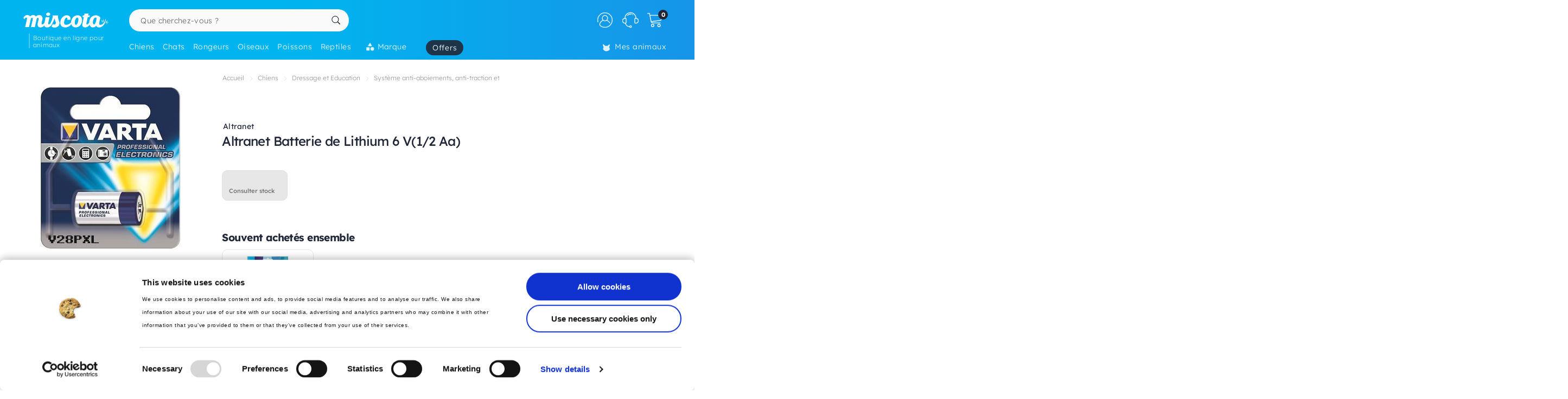

--- FILE ---
content_type: text/html; charset=utf-8
request_url: https://www.google.com/recaptcha/api2/anchor?ar=1&k=6LfLexsaAAAAAFcQj_Eyqku-rKdy-VmAkATcspP0&co=aHR0cHM6Ly9hbmltYXV4Lm1pc2NvdGEuZnI6NDQz&hl=en&v=7gg7H51Q-naNfhmCP3_R47ho&size=invisible&anchor-ms=20000&execute-ms=30000&cb=f20ajz139sah
body_size: 48273
content:
<!DOCTYPE HTML><html dir="ltr" lang="en"><head><meta http-equiv="Content-Type" content="text/html; charset=UTF-8">
<meta http-equiv="X-UA-Compatible" content="IE=edge">
<title>reCAPTCHA</title>
<style type="text/css">
/* cyrillic-ext */
@font-face {
  font-family: 'Roboto';
  font-style: normal;
  font-weight: 400;
  font-stretch: 100%;
  src: url(//fonts.gstatic.com/s/roboto/v48/KFO7CnqEu92Fr1ME7kSn66aGLdTylUAMa3GUBHMdazTgWw.woff2) format('woff2');
  unicode-range: U+0460-052F, U+1C80-1C8A, U+20B4, U+2DE0-2DFF, U+A640-A69F, U+FE2E-FE2F;
}
/* cyrillic */
@font-face {
  font-family: 'Roboto';
  font-style: normal;
  font-weight: 400;
  font-stretch: 100%;
  src: url(//fonts.gstatic.com/s/roboto/v48/KFO7CnqEu92Fr1ME7kSn66aGLdTylUAMa3iUBHMdazTgWw.woff2) format('woff2');
  unicode-range: U+0301, U+0400-045F, U+0490-0491, U+04B0-04B1, U+2116;
}
/* greek-ext */
@font-face {
  font-family: 'Roboto';
  font-style: normal;
  font-weight: 400;
  font-stretch: 100%;
  src: url(//fonts.gstatic.com/s/roboto/v48/KFO7CnqEu92Fr1ME7kSn66aGLdTylUAMa3CUBHMdazTgWw.woff2) format('woff2');
  unicode-range: U+1F00-1FFF;
}
/* greek */
@font-face {
  font-family: 'Roboto';
  font-style: normal;
  font-weight: 400;
  font-stretch: 100%;
  src: url(//fonts.gstatic.com/s/roboto/v48/KFO7CnqEu92Fr1ME7kSn66aGLdTylUAMa3-UBHMdazTgWw.woff2) format('woff2');
  unicode-range: U+0370-0377, U+037A-037F, U+0384-038A, U+038C, U+038E-03A1, U+03A3-03FF;
}
/* math */
@font-face {
  font-family: 'Roboto';
  font-style: normal;
  font-weight: 400;
  font-stretch: 100%;
  src: url(//fonts.gstatic.com/s/roboto/v48/KFO7CnqEu92Fr1ME7kSn66aGLdTylUAMawCUBHMdazTgWw.woff2) format('woff2');
  unicode-range: U+0302-0303, U+0305, U+0307-0308, U+0310, U+0312, U+0315, U+031A, U+0326-0327, U+032C, U+032F-0330, U+0332-0333, U+0338, U+033A, U+0346, U+034D, U+0391-03A1, U+03A3-03A9, U+03B1-03C9, U+03D1, U+03D5-03D6, U+03F0-03F1, U+03F4-03F5, U+2016-2017, U+2034-2038, U+203C, U+2040, U+2043, U+2047, U+2050, U+2057, U+205F, U+2070-2071, U+2074-208E, U+2090-209C, U+20D0-20DC, U+20E1, U+20E5-20EF, U+2100-2112, U+2114-2115, U+2117-2121, U+2123-214F, U+2190, U+2192, U+2194-21AE, U+21B0-21E5, U+21F1-21F2, U+21F4-2211, U+2213-2214, U+2216-22FF, U+2308-230B, U+2310, U+2319, U+231C-2321, U+2336-237A, U+237C, U+2395, U+239B-23B7, U+23D0, U+23DC-23E1, U+2474-2475, U+25AF, U+25B3, U+25B7, U+25BD, U+25C1, U+25CA, U+25CC, U+25FB, U+266D-266F, U+27C0-27FF, U+2900-2AFF, U+2B0E-2B11, U+2B30-2B4C, U+2BFE, U+3030, U+FF5B, U+FF5D, U+1D400-1D7FF, U+1EE00-1EEFF;
}
/* symbols */
@font-face {
  font-family: 'Roboto';
  font-style: normal;
  font-weight: 400;
  font-stretch: 100%;
  src: url(//fonts.gstatic.com/s/roboto/v48/KFO7CnqEu92Fr1ME7kSn66aGLdTylUAMaxKUBHMdazTgWw.woff2) format('woff2');
  unicode-range: U+0001-000C, U+000E-001F, U+007F-009F, U+20DD-20E0, U+20E2-20E4, U+2150-218F, U+2190, U+2192, U+2194-2199, U+21AF, U+21E6-21F0, U+21F3, U+2218-2219, U+2299, U+22C4-22C6, U+2300-243F, U+2440-244A, U+2460-24FF, U+25A0-27BF, U+2800-28FF, U+2921-2922, U+2981, U+29BF, U+29EB, U+2B00-2BFF, U+4DC0-4DFF, U+FFF9-FFFB, U+10140-1018E, U+10190-1019C, U+101A0, U+101D0-101FD, U+102E0-102FB, U+10E60-10E7E, U+1D2C0-1D2D3, U+1D2E0-1D37F, U+1F000-1F0FF, U+1F100-1F1AD, U+1F1E6-1F1FF, U+1F30D-1F30F, U+1F315, U+1F31C, U+1F31E, U+1F320-1F32C, U+1F336, U+1F378, U+1F37D, U+1F382, U+1F393-1F39F, U+1F3A7-1F3A8, U+1F3AC-1F3AF, U+1F3C2, U+1F3C4-1F3C6, U+1F3CA-1F3CE, U+1F3D4-1F3E0, U+1F3ED, U+1F3F1-1F3F3, U+1F3F5-1F3F7, U+1F408, U+1F415, U+1F41F, U+1F426, U+1F43F, U+1F441-1F442, U+1F444, U+1F446-1F449, U+1F44C-1F44E, U+1F453, U+1F46A, U+1F47D, U+1F4A3, U+1F4B0, U+1F4B3, U+1F4B9, U+1F4BB, U+1F4BF, U+1F4C8-1F4CB, U+1F4D6, U+1F4DA, U+1F4DF, U+1F4E3-1F4E6, U+1F4EA-1F4ED, U+1F4F7, U+1F4F9-1F4FB, U+1F4FD-1F4FE, U+1F503, U+1F507-1F50B, U+1F50D, U+1F512-1F513, U+1F53E-1F54A, U+1F54F-1F5FA, U+1F610, U+1F650-1F67F, U+1F687, U+1F68D, U+1F691, U+1F694, U+1F698, U+1F6AD, U+1F6B2, U+1F6B9-1F6BA, U+1F6BC, U+1F6C6-1F6CF, U+1F6D3-1F6D7, U+1F6E0-1F6EA, U+1F6F0-1F6F3, U+1F6F7-1F6FC, U+1F700-1F7FF, U+1F800-1F80B, U+1F810-1F847, U+1F850-1F859, U+1F860-1F887, U+1F890-1F8AD, U+1F8B0-1F8BB, U+1F8C0-1F8C1, U+1F900-1F90B, U+1F93B, U+1F946, U+1F984, U+1F996, U+1F9E9, U+1FA00-1FA6F, U+1FA70-1FA7C, U+1FA80-1FA89, U+1FA8F-1FAC6, U+1FACE-1FADC, U+1FADF-1FAE9, U+1FAF0-1FAF8, U+1FB00-1FBFF;
}
/* vietnamese */
@font-face {
  font-family: 'Roboto';
  font-style: normal;
  font-weight: 400;
  font-stretch: 100%;
  src: url(//fonts.gstatic.com/s/roboto/v48/KFO7CnqEu92Fr1ME7kSn66aGLdTylUAMa3OUBHMdazTgWw.woff2) format('woff2');
  unicode-range: U+0102-0103, U+0110-0111, U+0128-0129, U+0168-0169, U+01A0-01A1, U+01AF-01B0, U+0300-0301, U+0303-0304, U+0308-0309, U+0323, U+0329, U+1EA0-1EF9, U+20AB;
}
/* latin-ext */
@font-face {
  font-family: 'Roboto';
  font-style: normal;
  font-weight: 400;
  font-stretch: 100%;
  src: url(//fonts.gstatic.com/s/roboto/v48/KFO7CnqEu92Fr1ME7kSn66aGLdTylUAMa3KUBHMdazTgWw.woff2) format('woff2');
  unicode-range: U+0100-02BA, U+02BD-02C5, U+02C7-02CC, U+02CE-02D7, U+02DD-02FF, U+0304, U+0308, U+0329, U+1D00-1DBF, U+1E00-1E9F, U+1EF2-1EFF, U+2020, U+20A0-20AB, U+20AD-20C0, U+2113, U+2C60-2C7F, U+A720-A7FF;
}
/* latin */
@font-face {
  font-family: 'Roboto';
  font-style: normal;
  font-weight: 400;
  font-stretch: 100%;
  src: url(//fonts.gstatic.com/s/roboto/v48/KFO7CnqEu92Fr1ME7kSn66aGLdTylUAMa3yUBHMdazQ.woff2) format('woff2');
  unicode-range: U+0000-00FF, U+0131, U+0152-0153, U+02BB-02BC, U+02C6, U+02DA, U+02DC, U+0304, U+0308, U+0329, U+2000-206F, U+20AC, U+2122, U+2191, U+2193, U+2212, U+2215, U+FEFF, U+FFFD;
}
/* cyrillic-ext */
@font-face {
  font-family: 'Roboto';
  font-style: normal;
  font-weight: 500;
  font-stretch: 100%;
  src: url(//fonts.gstatic.com/s/roboto/v48/KFO7CnqEu92Fr1ME7kSn66aGLdTylUAMa3GUBHMdazTgWw.woff2) format('woff2');
  unicode-range: U+0460-052F, U+1C80-1C8A, U+20B4, U+2DE0-2DFF, U+A640-A69F, U+FE2E-FE2F;
}
/* cyrillic */
@font-face {
  font-family: 'Roboto';
  font-style: normal;
  font-weight: 500;
  font-stretch: 100%;
  src: url(//fonts.gstatic.com/s/roboto/v48/KFO7CnqEu92Fr1ME7kSn66aGLdTylUAMa3iUBHMdazTgWw.woff2) format('woff2');
  unicode-range: U+0301, U+0400-045F, U+0490-0491, U+04B0-04B1, U+2116;
}
/* greek-ext */
@font-face {
  font-family: 'Roboto';
  font-style: normal;
  font-weight: 500;
  font-stretch: 100%;
  src: url(//fonts.gstatic.com/s/roboto/v48/KFO7CnqEu92Fr1ME7kSn66aGLdTylUAMa3CUBHMdazTgWw.woff2) format('woff2');
  unicode-range: U+1F00-1FFF;
}
/* greek */
@font-face {
  font-family: 'Roboto';
  font-style: normal;
  font-weight: 500;
  font-stretch: 100%;
  src: url(//fonts.gstatic.com/s/roboto/v48/KFO7CnqEu92Fr1ME7kSn66aGLdTylUAMa3-UBHMdazTgWw.woff2) format('woff2');
  unicode-range: U+0370-0377, U+037A-037F, U+0384-038A, U+038C, U+038E-03A1, U+03A3-03FF;
}
/* math */
@font-face {
  font-family: 'Roboto';
  font-style: normal;
  font-weight: 500;
  font-stretch: 100%;
  src: url(//fonts.gstatic.com/s/roboto/v48/KFO7CnqEu92Fr1ME7kSn66aGLdTylUAMawCUBHMdazTgWw.woff2) format('woff2');
  unicode-range: U+0302-0303, U+0305, U+0307-0308, U+0310, U+0312, U+0315, U+031A, U+0326-0327, U+032C, U+032F-0330, U+0332-0333, U+0338, U+033A, U+0346, U+034D, U+0391-03A1, U+03A3-03A9, U+03B1-03C9, U+03D1, U+03D5-03D6, U+03F0-03F1, U+03F4-03F5, U+2016-2017, U+2034-2038, U+203C, U+2040, U+2043, U+2047, U+2050, U+2057, U+205F, U+2070-2071, U+2074-208E, U+2090-209C, U+20D0-20DC, U+20E1, U+20E5-20EF, U+2100-2112, U+2114-2115, U+2117-2121, U+2123-214F, U+2190, U+2192, U+2194-21AE, U+21B0-21E5, U+21F1-21F2, U+21F4-2211, U+2213-2214, U+2216-22FF, U+2308-230B, U+2310, U+2319, U+231C-2321, U+2336-237A, U+237C, U+2395, U+239B-23B7, U+23D0, U+23DC-23E1, U+2474-2475, U+25AF, U+25B3, U+25B7, U+25BD, U+25C1, U+25CA, U+25CC, U+25FB, U+266D-266F, U+27C0-27FF, U+2900-2AFF, U+2B0E-2B11, U+2B30-2B4C, U+2BFE, U+3030, U+FF5B, U+FF5D, U+1D400-1D7FF, U+1EE00-1EEFF;
}
/* symbols */
@font-face {
  font-family: 'Roboto';
  font-style: normal;
  font-weight: 500;
  font-stretch: 100%;
  src: url(//fonts.gstatic.com/s/roboto/v48/KFO7CnqEu92Fr1ME7kSn66aGLdTylUAMaxKUBHMdazTgWw.woff2) format('woff2');
  unicode-range: U+0001-000C, U+000E-001F, U+007F-009F, U+20DD-20E0, U+20E2-20E4, U+2150-218F, U+2190, U+2192, U+2194-2199, U+21AF, U+21E6-21F0, U+21F3, U+2218-2219, U+2299, U+22C4-22C6, U+2300-243F, U+2440-244A, U+2460-24FF, U+25A0-27BF, U+2800-28FF, U+2921-2922, U+2981, U+29BF, U+29EB, U+2B00-2BFF, U+4DC0-4DFF, U+FFF9-FFFB, U+10140-1018E, U+10190-1019C, U+101A0, U+101D0-101FD, U+102E0-102FB, U+10E60-10E7E, U+1D2C0-1D2D3, U+1D2E0-1D37F, U+1F000-1F0FF, U+1F100-1F1AD, U+1F1E6-1F1FF, U+1F30D-1F30F, U+1F315, U+1F31C, U+1F31E, U+1F320-1F32C, U+1F336, U+1F378, U+1F37D, U+1F382, U+1F393-1F39F, U+1F3A7-1F3A8, U+1F3AC-1F3AF, U+1F3C2, U+1F3C4-1F3C6, U+1F3CA-1F3CE, U+1F3D4-1F3E0, U+1F3ED, U+1F3F1-1F3F3, U+1F3F5-1F3F7, U+1F408, U+1F415, U+1F41F, U+1F426, U+1F43F, U+1F441-1F442, U+1F444, U+1F446-1F449, U+1F44C-1F44E, U+1F453, U+1F46A, U+1F47D, U+1F4A3, U+1F4B0, U+1F4B3, U+1F4B9, U+1F4BB, U+1F4BF, U+1F4C8-1F4CB, U+1F4D6, U+1F4DA, U+1F4DF, U+1F4E3-1F4E6, U+1F4EA-1F4ED, U+1F4F7, U+1F4F9-1F4FB, U+1F4FD-1F4FE, U+1F503, U+1F507-1F50B, U+1F50D, U+1F512-1F513, U+1F53E-1F54A, U+1F54F-1F5FA, U+1F610, U+1F650-1F67F, U+1F687, U+1F68D, U+1F691, U+1F694, U+1F698, U+1F6AD, U+1F6B2, U+1F6B9-1F6BA, U+1F6BC, U+1F6C6-1F6CF, U+1F6D3-1F6D7, U+1F6E0-1F6EA, U+1F6F0-1F6F3, U+1F6F7-1F6FC, U+1F700-1F7FF, U+1F800-1F80B, U+1F810-1F847, U+1F850-1F859, U+1F860-1F887, U+1F890-1F8AD, U+1F8B0-1F8BB, U+1F8C0-1F8C1, U+1F900-1F90B, U+1F93B, U+1F946, U+1F984, U+1F996, U+1F9E9, U+1FA00-1FA6F, U+1FA70-1FA7C, U+1FA80-1FA89, U+1FA8F-1FAC6, U+1FACE-1FADC, U+1FADF-1FAE9, U+1FAF0-1FAF8, U+1FB00-1FBFF;
}
/* vietnamese */
@font-face {
  font-family: 'Roboto';
  font-style: normal;
  font-weight: 500;
  font-stretch: 100%;
  src: url(//fonts.gstatic.com/s/roboto/v48/KFO7CnqEu92Fr1ME7kSn66aGLdTylUAMa3OUBHMdazTgWw.woff2) format('woff2');
  unicode-range: U+0102-0103, U+0110-0111, U+0128-0129, U+0168-0169, U+01A0-01A1, U+01AF-01B0, U+0300-0301, U+0303-0304, U+0308-0309, U+0323, U+0329, U+1EA0-1EF9, U+20AB;
}
/* latin-ext */
@font-face {
  font-family: 'Roboto';
  font-style: normal;
  font-weight: 500;
  font-stretch: 100%;
  src: url(//fonts.gstatic.com/s/roboto/v48/KFO7CnqEu92Fr1ME7kSn66aGLdTylUAMa3KUBHMdazTgWw.woff2) format('woff2');
  unicode-range: U+0100-02BA, U+02BD-02C5, U+02C7-02CC, U+02CE-02D7, U+02DD-02FF, U+0304, U+0308, U+0329, U+1D00-1DBF, U+1E00-1E9F, U+1EF2-1EFF, U+2020, U+20A0-20AB, U+20AD-20C0, U+2113, U+2C60-2C7F, U+A720-A7FF;
}
/* latin */
@font-face {
  font-family: 'Roboto';
  font-style: normal;
  font-weight: 500;
  font-stretch: 100%;
  src: url(//fonts.gstatic.com/s/roboto/v48/KFO7CnqEu92Fr1ME7kSn66aGLdTylUAMa3yUBHMdazQ.woff2) format('woff2');
  unicode-range: U+0000-00FF, U+0131, U+0152-0153, U+02BB-02BC, U+02C6, U+02DA, U+02DC, U+0304, U+0308, U+0329, U+2000-206F, U+20AC, U+2122, U+2191, U+2193, U+2212, U+2215, U+FEFF, U+FFFD;
}
/* cyrillic-ext */
@font-face {
  font-family: 'Roboto';
  font-style: normal;
  font-weight: 900;
  font-stretch: 100%;
  src: url(//fonts.gstatic.com/s/roboto/v48/KFO7CnqEu92Fr1ME7kSn66aGLdTylUAMa3GUBHMdazTgWw.woff2) format('woff2');
  unicode-range: U+0460-052F, U+1C80-1C8A, U+20B4, U+2DE0-2DFF, U+A640-A69F, U+FE2E-FE2F;
}
/* cyrillic */
@font-face {
  font-family: 'Roboto';
  font-style: normal;
  font-weight: 900;
  font-stretch: 100%;
  src: url(//fonts.gstatic.com/s/roboto/v48/KFO7CnqEu92Fr1ME7kSn66aGLdTylUAMa3iUBHMdazTgWw.woff2) format('woff2');
  unicode-range: U+0301, U+0400-045F, U+0490-0491, U+04B0-04B1, U+2116;
}
/* greek-ext */
@font-face {
  font-family: 'Roboto';
  font-style: normal;
  font-weight: 900;
  font-stretch: 100%;
  src: url(//fonts.gstatic.com/s/roboto/v48/KFO7CnqEu92Fr1ME7kSn66aGLdTylUAMa3CUBHMdazTgWw.woff2) format('woff2');
  unicode-range: U+1F00-1FFF;
}
/* greek */
@font-face {
  font-family: 'Roboto';
  font-style: normal;
  font-weight: 900;
  font-stretch: 100%;
  src: url(//fonts.gstatic.com/s/roboto/v48/KFO7CnqEu92Fr1ME7kSn66aGLdTylUAMa3-UBHMdazTgWw.woff2) format('woff2');
  unicode-range: U+0370-0377, U+037A-037F, U+0384-038A, U+038C, U+038E-03A1, U+03A3-03FF;
}
/* math */
@font-face {
  font-family: 'Roboto';
  font-style: normal;
  font-weight: 900;
  font-stretch: 100%;
  src: url(//fonts.gstatic.com/s/roboto/v48/KFO7CnqEu92Fr1ME7kSn66aGLdTylUAMawCUBHMdazTgWw.woff2) format('woff2');
  unicode-range: U+0302-0303, U+0305, U+0307-0308, U+0310, U+0312, U+0315, U+031A, U+0326-0327, U+032C, U+032F-0330, U+0332-0333, U+0338, U+033A, U+0346, U+034D, U+0391-03A1, U+03A3-03A9, U+03B1-03C9, U+03D1, U+03D5-03D6, U+03F0-03F1, U+03F4-03F5, U+2016-2017, U+2034-2038, U+203C, U+2040, U+2043, U+2047, U+2050, U+2057, U+205F, U+2070-2071, U+2074-208E, U+2090-209C, U+20D0-20DC, U+20E1, U+20E5-20EF, U+2100-2112, U+2114-2115, U+2117-2121, U+2123-214F, U+2190, U+2192, U+2194-21AE, U+21B0-21E5, U+21F1-21F2, U+21F4-2211, U+2213-2214, U+2216-22FF, U+2308-230B, U+2310, U+2319, U+231C-2321, U+2336-237A, U+237C, U+2395, U+239B-23B7, U+23D0, U+23DC-23E1, U+2474-2475, U+25AF, U+25B3, U+25B7, U+25BD, U+25C1, U+25CA, U+25CC, U+25FB, U+266D-266F, U+27C0-27FF, U+2900-2AFF, U+2B0E-2B11, U+2B30-2B4C, U+2BFE, U+3030, U+FF5B, U+FF5D, U+1D400-1D7FF, U+1EE00-1EEFF;
}
/* symbols */
@font-face {
  font-family: 'Roboto';
  font-style: normal;
  font-weight: 900;
  font-stretch: 100%;
  src: url(//fonts.gstatic.com/s/roboto/v48/KFO7CnqEu92Fr1ME7kSn66aGLdTylUAMaxKUBHMdazTgWw.woff2) format('woff2');
  unicode-range: U+0001-000C, U+000E-001F, U+007F-009F, U+20DD-20E0, U+20E2-20E4, U+2150-218F, U+2190, U+2192, U+2194-2199, U+21AF, U+21E6-21F0, U+21F3, U+2218-2219, U+2299, U+22C4-22C6, U+2300-243F, U+2440-244A, U+2460-24FF, U+25A0-27BF, U+2800-28FF, U+2921-2922, U+2981, U+29BF, U+29EB, U+2B00-2BFF, U+4DC0-4DFF, U+FFF9-FFFB, U+10140-1018E, U+10190-1019C, U+101A0, U+101D0-101FD, U+102E0-102FB, U+10E60-10E7E, U+1D2C0-1D2D3, U+1D2E0-1D37F, U+1F000-1F0FF, U+1F100-1F1AD, U+1F1E6-1F1FF, U+1F30D-1F30F, U+1F315, U+1F31C, U+1F31E, U+1F320-1F32C, U+1F336, U+1F378, U+1F37D, U+1F382, U+1F393-1F39F, U+1F3A7-1F3A8, U+1F3AC-1F3AF, U+1F3C2, U+1F3C4-1F3C6, U+1F3CA-1F3CE, U+1F3D4-1F3E0, U+1F3ED, U+1F3F1-1F3F3, U+1F3F5-1F3F7, U+1F408, U+1F415, U+1F41F, U+1F426, U+1F43F, U+1F441-1F442, U+1F444, U+1F446-1F449, U+1F44C-1F44E, U+1F453, U+1F46A, U+1F47D, U+1F4A3, U+1F4B0, U+1F4B3, U+1F4B9, U+1F4BB, U+1F4BF, U+1F4C8-1F4CB, U+1F4D6, U+1F4DA, U+1F4DF, U+1F4E3-1F4E6, U+1F4EA-1F4ED, U+1F4F7, U+1F4F9-1F4FB, U+1F4FD-1F4FE, U+1F503, U+1F507-1F50B, U+1F50D, U+1F512-1F513, U+1F53E-1F54A, U+1F54F-1F5FA, U+1F610, U+1F650-1F67F, U+1F687, U+1F68D, U+1F691, U+1F694, U+1F698, U+1F6AD, U+1F6B2, U+1F6B9-1F6BA, U+1F6BC, U+1F6C6-1F6CF, U+1F6D3-1F6D7, U+1F6E0-1F6EA, U+1F6F0-1F6F3, U+1F6F7-1F6FC, U+1F700-1F7FF, U+1F800-1F80B, U+1F810-1F847, U+1F850-1F859, U+1F860-1F887, U+1F890-1F8AD, U+1F8B0-1F8BB, U+1F8C0-1F8C1, U+1F900-1F90B, U+1F93B, U+1F946, U+1F984, U+1F996, U+1F9E9, U+1FA00-1FA6F, U+1FA70-1FA7C, U+1FA80-1FA89, U+1FA8F-1FAC6, U+1FACE-1FADC, U+1FADF-1FAE9, U+1FAF0-1FAF8, U+1FB00-1FBFF;
}
/* vietnamese */
@font-face {
  font-family: 'Roboto';
  font-style: normal;
  font-weight: 900;
  font-stretch: 100%;
  src: url(//fonts.gstatic.com/s/roboto/v48/KFO7CnqEu92Fr1ME7kSn66aGLdTylUAMa3OUBHMdazTgWw.woff2) format('woff2');
  unicode-range: U+0102-0103, U+0110-0111, U+0128-0129, U+0168-0169, U+01A0-01A1, U+01AF-01B0, U+0300-0301, U+0303-0304, U+0308-0309, U+0323, U+0329, U+1EA0-1EF9, U+20AB;
}
/* latin-ext */
@font-face {
  font-family: 'Roboto';
  font-style: normal;
  font-weight: 900;
  font-stretch: 100%;
  src: url(//fonts.gstatic.com/s/roboto/v48/KFO7CnqEu92Fr1ME7kSn66aGLdTylUAMa3KUBHMdazTgWw.woff2) format('woff2');
  unicode-range: U+0100-02BA, U+02BD-02C5, U+02C7-02CC, U+02CE-02D7, U+02DD-02FF, U+0304, U+0308, U+0329, U+1D00-1DBF, U+1E00-1E9F, U+1EF2-1EFF, U+2020, U+20A0-20AB, U+20AD-20C0, U+2113, U+2C60-2C7F, U+A720-A7FF;
}
/* latin */
@font-face {
  font-family: 'Roboto';
  font-style: normal;
  font-weight: 900;
  font-stretch: 100%;
  src: url(//fonts.gstatic.com/s/roboto/v48/KFO7CnqEu92Fr1ME7kSn66aGLdTylUAMa3yUBHMdazQ.woff2) format('woff2');
  unicode-range: U+0000-00FF, U+0131, U+0152-0153, U+02BB-02BC, U+02C6, U+02DA, U+02DC, U+0304, U+0308, U+0329, U+2000-206F, U+20AC, U+2122, U+2191, U+2193, U+2212, U+2215, U+FEFF, U+FFFD;
}

</style>
<link rel="stylesheet" type="text/css" href="https://www.gstatic.com/recaptcha/releases/7gg7H51Q-naNfhmCP3_R47ho/styles__ltr.css">
<script nonce="utS9DlWbKjFJle98n1SZPw" type="text/javascript">window['__recaptcha_api'] = 'https://www.google.com/recaptcha/api2/';</script>
<script type="text/javascript" src="https://www.gstatic.com/recaptcha/releases/7gg7H51Q-naNfhmCP3_R47ho/recaptcha__en.js" nonce="utS9DlWbKjFJle98n1SZPw">
      
    </script></head>
<body><div id="rc-anchor-alert" class="rc-anchor-alert"></div>
<input type="hidden" id="recaptcha-token" value="[base64]">
<script type="text/javascript" nonce="utS9DlWbKjFJle98n1SZPw">
      recaptcha.anchor.Main.init("[\x22ainput\x22,[\x22bgdata\x22,\x22\x22,\[base64]/[base64]/UltIKytdPWE6KGE8MjA0OD9SW0grK109YT4+NnwxOTI6KChhJjY0NTEyKT09NTUyOTYmJnErMTxoLmxlbmd0aCYmKGguY2hhckNvZGVBdChxKzEpJjY0NTEyKT09NTYzMjA/[base64]/MjU1OlI/[base64]/[base64]/[base64]/[base64]/[base64]/[base64]/[base64]/[base64]/[base64]/[base64]\x22,\[base64]\x22,\x22fcKsYRvCo1BbwoTChy/[base64]/Dh8OGMC7CkCDCncOtw7LDtCTDpMOvw49xQwHChllVDELCp8KoZHp8w5/CqsK+XHZEUcKhdVXDgcKGSU/[base64]/CksKbw55+w4h1w6JmTm3DokbDhsKHQMOMw5kEw4PDt07Dg8O5EnE5NcOwK8K8FnzCsMOPEQAfOsOxwo5OHEDDqElHwqMaa8K+HXQ3w4/DtFHDlsO1wrpSD8OZwpvCkmkCw7JSTsOxIzbCgFXDqmUVZTzCtMOAw7PDrC4ca0YQIcKHwocBwqtMw7bDknU7HxHCkhHDhcKQWyLDp8OHwqYkw6w1wpY+wrxoQMKVVWxDfMOZwoDCrWQ/[base64]/DpnPCm1QhWcOuw4MKwoNHwrJbcEfCusOWfGchGcKPTG4MwooTGkrCtcKywr8secOTwpAywq/[base64]/CqAjDnsKmfFhYDMKiH8K/wrvCv21+w7TCsxjDnzvDrMOGwp0cWnHCjsKePDpIwqwUwowWwqvCnsKtbChYwr3CiMOrw7g2Xn/Do8Kvw4nClxhbw73DucKGDSw+UMONLsODw7/DihvDgsOawrTCksOdJsOuXMKHVsOiw7/[base64]/w7VfXsK6RcK0w7p+W8K2wr/CgcKqw6kJIVTDvMKdOlZdJcO5W8OtWgvCr3DCksO1w6paakzDg1ZFwqICSMOdXFBnwrDDtcOBNMKNwrrCtFhRK8OsASshdMOsbATDh8KJYi7DtsKNw69hVsKDw4jDncOcP3UnSCHDmnkQOMKsNRLChcKTwp/[base64]/DtsOQJiV1ayrDlA04wpABwrZwM8K1w6XDg8O4w7Miw7kGYgowYX3CpcK0Cw/Dh8OOf8KSfybCqcKpw6TDicOSDcO3wpcsXyg+wo/DnsOudH/Cg8OWw7jCo8O8wrwUGcKxSm8DHm9YJsOrcsK6ScOadCnCgynDisOaw7p+fy/DocOVw7XDkhxne8OowpV2w5xnw50Rwp3CkVM1bxDDuHHDhcOfb8OywqN2wqLDm8OYwrnDucOoI19HVXfDpHgtwr/DtAceC8ODG8Kxw5vDkcOXwqnDucK0wp0PV8OEwpDCl8KIVMKXw5ImXcKZw57Ch8OlfsKsPDbCuRPDrMOvw6B9VmgGQsK6w6HCkMKiwrR+w5pZw5U7wp5DwqkuwplJOsKwJUgfwoDCosO6wqbCi8K3WwUSwr3ClMO1w7tvbAjCp8OrwoQUaMKWZwF/DMKOCDdAw7xRC8OCEhxaVcKTwrtxF8KOaTjCnVU2w49Twp7CisO/w7jDhVfCgMKJGMKdw6XCjcKRXizDr8KywqzCih3Cll0/[base64]/Dt8OSw5heKwXCpcKXw6QMw4HDh8OXTMOZe8KNw4nDjsOPwpIxO8K0XMKAdcOmw74dw5FQb2pYYzfCp8KiIUHDjcOuw7BLw7DCgMOQaX3DqnlJwqTCpC4mLWoFI8KNQsK3e2hqw73DoFx3w5TDmnNTAMKDMFfDqMKgwpgVwrFUwo91w5vCmcKJw7/Dok7CgUZOw7BzEMOKTWTDjsO4OsO1KyrDhx4Qw5HCsX3Ci8Obw4zCuFFrAw/[base64]/[base64]/[base64]/[base64]/[base64]/Dt07CpMKhHWfDucKewqMGw4rDtEXDpjYHw6AxGcKLwoIpwrwoDlDDjcKnw5UNw6XCrmPCoikvNmfCtcO9OVhxwoxgwpwpTSbDvU7CuMOMw7kKw4/DrXobw5AuwrNjOUjCgMKKwoYFwoYRwpF5w5BWwo5ZwrYfdAY4woTCvibDtsKfwp7DhUkjLsKqw7/DrcKRGWI4Ew7CiMK9IAvDhsO2KMOWwoTCu1tWHcKnw7wFAsOhw799c8KMTcKxA2h5wonDh8Klwo7Dj0xywq8Ew6bDjmbDmMObOEMrw7IMwr5iLhnDg8OFTFTChQ0AwrNmw5A8EsOEXCoDw7rCrMKzLsO4wpVNw45/TRwrRxnDjHABAsOKRTvDm8OKe8KtYVUVD8OjKcOCw4nDqhjDt8OGwrojw6t/AkcCw7TCtg9oTMOzwqNkw5DCscKmUmkxw4nCrxdjwrHCpkReBi7Ch1PDusKzbXtMwrfDpMOsw55zwqbDtmHCnU/CkH7DvGQ3CCDCssKBw5N7KMK7FihKw5Exw788woDDkhJOPsKTw5DDpMKewrDDoMK3EsK0O8ObI8O7dcKINMKsw7/Cr8K2QMK2b3drwr/[base64]/CvMKsBsK5wo4HDsKLdcKsw7Ytw6k+ChnDlQHDr1A6SMKWOWfCijzDo3AiUzRxw4Utw4BQw5k3w5bDpHfDsMKTw6YBUsKBIGTCohwUwr3DrMOgRiFzR8O9P8OoX3HCsMKlNSlzw7k1OMKOScKCOEhHM8Oiwo/DolNuw7EJw7rCiWXCnS/[base64]/wqpJGEbDgAsRHHfDrAjCvT8fw59tCQRUBj0EZSHCiMK/[base64]/CmcOWDx7CgcKoXx3ChsKnwrPCnXXDvRDCvcOIwoQbw4TCvcOzD03DkjHCvVLCm8Oswr/DsQfDrCkiwrkgLsOQb8Onw4HCvxHCuy3DnT7CiTQ1BAYGwqc+w5jCgz0wHcK0AcO6wpZUeRMSwqkmdXrCmyDDuMORw4TDtsKSwqovwr53w5oNKsOkwqs0w7HDn8OYw78Gw7TCvMKRacO4acOTWsOaKGYDwqxEw4t1H8KCwoMoWFjDhMK7bsONRUzClsK/[base64]/DpMK/esKrNMK/wpXCn8Kdw6FsR24nKcOZcy5bP3Quw5XCsMKSUGFuUHFvB8Kiw5Zswrdsw4USw798w4/Cp2xpEsKQw69eBsOnwo/[base64]/DkV80SkjCqMOsAcOTw4HDn1Jyw6YCw4VNwrDDpidYw5rDs8Ogw6d8woHDtMKVw40+fsO5wqvDoxUyZMKaEsOrEgILw6R5VSbDu8KOYsKXw50Wa8KPaEnDpGbCkMKTwpHCscK/wr91DMKLFcKhw5PCqMKMw5k9w7/DthHDtsKpwrkLET0SN0kpwobCpMKcTcOiVcKwHRzDmzrCtsKkw40nwrQ2B8OLbzU/wrrCqMKFSithKHPDlsKwCnLDh0huY8OkGsKcfxkrwp/DjsOFwqzDmTYZacOtw47CgMKxw4QNw4s3wrtwwqbDr8O/W8OnZsOOw74VwphsAsK0dEUgw47Dqxgew7vCmGgewqjDkXXCn0w3w6PCr8O/wqByODbDosOgwoopDMOyB8KIw40BO8OjLm4sc1XDhcK5RcOSGMO/Kit3V8OldMK4bVF6EBDDrcOmw7RqWsKDbnsTDkJ5w7rCscODV2bDuwPCrjTDgwfCgsKsw40aFcOTw5vCszzCn8OzYy/Donc4XQ1rYsKndcO4cCXDoCd0w54uMijDicKfw5TCi8OiByciw6TDtgluXi7CgMKUw6vCp8Oiw6LDncKFw5nDucO3wp5KT2fDqsK1JXF/AMOyw6hdw6jDhcOnwqHDvQzDm8O/wrnCpcKmw45dTsKmdELDs8K2JcOxR8OIwq/DuRhHw5J2wpk0C8K4CTrCksKdw7LDryDDvsKXwpDCtsOIYygnw4/CusKdwpbDkmJbw79/[base64]/Dk8K+QcOnbcOFw6YYJFrCvDDDvjZbLCMubihdGVMVwoMyw5Eqwo3CocKXIcOCw5bDknhOGnYpd8KNcz7DgcOpw7LDpsKWWHPChMOaBVTDqsKmK1rDvTZqwqfCp108wqzCsRpNIwvDr8OkajAtaStawr/DiUMKKDMywoJpPsKAw7QDTsOwwqA6wpp7R8OFw5PDpX4YwprDrUjCocOvbULDrsKSUMOza8Kzwq7DosKMJEYLw4/DgRJ+RcKGwqsvTDXDkDYvw4ZSN0QSwqfCmFF/[base64]/wpxYw4DCgzJZKRDDrhXCsGN1WQg8wqjDuwHDvcOoAWHCvsKYUMKfdMKMNWbDj8KGwoTDrMK0KxfCl0TDlFUPw4/CicOXw4fCvcOgwqQvHkLCv8OhwpNNKMKRw7jDkzPCvcOVw57DjxV4UcOJw5IYIcK1w5PCqVB6S1rDuWpjw7/[base64]/CgkJtwqcew4hGw7zCs8K7w7pVw7rDsygtSkQPwoUdw7TDtgvClElQwrvCniEvI0DCjCh6wqLCim3DvsO3fjw/N8OKw4fCl8KRw4QBLsKow6DCux/[base64]/DgsOAOFjClcOmfHbDqsK0wqDCiMOdw6PCv8KpA8OEbHfDrsKMS8Kbwo44AjHDtcO3wpkCdsK5wpvDtQISAMOGdcK9wqPChsOIFS3Cj8OoGMKCw43DiwnCuD/DiMOQQ18Tw7jDr8OzPH4Ow51Yw7IXFMO9w7EVEMOSw4fCsCrChhc1IsKPw6fDqQ9mw6bDpAN+w40Pw4Qrw6wFBljDjF/[base64]/ChcKFDcOrwqddFjUhOMOXw55ae8OywqnChwrClMKLYgDCiXTDpMKeUsOgwrzDnsOxwpc4wo9Yw4hxw5tSw4fDjVQVw7rCm8KHMm0Vw41swphuw4lqw5RcWMK1wqHCrCVbRcKELsOOw7zDjsKWN1LCmlDCnMOhKcKPYXrCocOvwonDlMOoaXzDqWM1wqc9w6/[base64]/DjQskDsOMRsOGPVFgFSbDtV0lw5c8wrXCs2ogwo4tw7dFCjXDlsKHwpjDhcOgaMO6H8O4W3PDi3DCt2fCocKjKlfDmcK+NDAhwrXCjXHCs8KFwofDgnbCoiY/wrB8e8ObYHsUwqgJAQ/CrMKvw79jw7grdDLDqQRpwpIzwp7Dh2XDuMO3woF4AyXDg2LCisKZCMKmw5p3w54bI8Omw7TChEzDrRvDrsOQOcOTSm/[base64]/PcKnPgPCjFzDhMOFEm/DthA6EcK7wpTDsFTDs8KcwrlBZCPCoMOUwqjDiEE2w5TDvHPDpMOGw7fDqxbDmm/CgcKfwo5bXMOpIMKfw756GnvCt3IFQsOYwo8rwq/[base64]/wpDCiMOTPCJ4wpcCw65WZjnDqMKGw4QURsOiw5nDjiACJMOFwrXDsxFTwqVnPcOBQ0XCl3HCk8OUw6lcw63CtcKSwq7Cp8KgVE/DisKcwpg9LsOhw6/Dh3kkw5kSaAYiwosDw5LDmsOdNyc0w68zw6/[base64]/CuyjCvcKSw4/CnS3DqcO2wp7DmcO3w7RTw7ULeMORWS7CjcK5wrXCi37CnMO3w6LDmgkxIcO9w5zDowfCtVDDlcK8EWfDtBvDlMO1XW7ClHwwQMK+wqjCnw09XFTCtsKWw5AVXhMcwpfDkz/Doh9yJHdDw6PCjloWbmNrMS/CoXBmw4zDvnDCjDfDgcKQwqfDhnkSw7NRcMOfw63DvMKQwqPDn0IXw50Cw5HDoMKcPTNYwpLDrsKpwrDCtxPDkcOTBzsjwrl9VlQmw5jDgRcHw7Nbw5AdUcK7aQUzwp18EMO3w7shF8KswqfDm8OUw5Axw4HDnsONd8OHw4zDq8OXYMOVZsK/wocOwpHDhRdzOWzDlxwxEzXDhMK/wq3Ch8KPwobCncKewqbCn3M9wqXDq8K4wqbDkjdwcMOBUjpVAAXDsG/DokfCoMKbbsOXXUc4IsOJw6NRd8KScMOOwo5OQsK3wpfDpcK4woUvRGkkc3Mnw4rClg0DBcK9Iw7DkMOCbEbDgTDCm8Otwqd/w7rDisK6w7UodMKYw4k/[base64]/CiMKow77DujNlw4xNw4xTwrktQcKkwr0aeWHCrMO3OVPCvCB8LCQYERHDnsKKwpnCs8Oiwp/DswnDuUhLBx3CvjZrP8Kdw6/DuMOjwqrCosOCHMOTRSTDvcKRw5cbw6ZbCcOzcsOhTMK5wpdAGShKWsKoY8OCwpPDnnURLlrDksOjHAlLdMKvZ8OTKwpZPsOawqRWw5lPEFHCqFs8wpzDgBkBUQtBw47DtMKrwowEEXLDq8O7wrIaYSlUw4MiwpN/DcK9QgDCpsKOwqLCuwUvCMO3wrEAwoECdsK/O8OBwrhEDWBdMsKcwobCqgDCnQh9wqNlw5bDosKyw415T03CsTZQw4Q5w6rDqsKiXRs6wqvCvjApWQNXw5LDkMOfNMO8w4DDusK3w6/Dk8Kpw7kewpdpbiRTScKtwr7Duztuw4rDlMKgPsKpw6rDh8OTwqnCs8KmwqzDmcK4wqTCjybDpGPCqMKLwrFSUsOLwrVvG0PDlQMjORTDusOdWsKTS8OUwqHDvzNEWMKyLWzDpMKXXMO7w7FYwoN6w7V2P8KawoB8XcOHdzFIwptrw5fDhQnDixg4AFPCsV/CrGxnw7tMwr7ChWNJw7vDmcKZw746EQ/[base64]/[base64]/DiFTChRJeT8OzMcK4IMO+B3/DjMOwwrxIw5jDlMKCwpPCl8OYwq7CqMOPwp7Dv8O3w4ozbkN1T3vCr8KQDUVxwoA7w7sdwqfCnjfChMOOPnHChVzChU/CvmBhOS/DmVFhegdHwrk9wqUUUwHDmcOpw6jDkMOgPytSw7MFCcKPw5sIwrxNXcK6wofCvRI+w4VewpbDu2xDw4N3wpXDgTfDk1vCnMO4w4rCvcKfEcOZwrHDo18Ewq8awq46wpsJfsKGw79gChMvAQ3CklTCkcO3wqHDmBDDnMOMK3HDrsOiw7vClMO2woHDosK/wqpiwqcyw6gUanpowoJowpo2w7/DswnCgSR8Mih/wpHDjTJqw7PDmcO/[base64]/w4h0TxjCsivDk8ONM8OEbMOSw6/DpBo+AcOBDsOxw754woVuw44Lw795N8OgcGfDgUZ5w6ZHOV0iV0/[base64]/[base64]/w6rCkMKFwqIyw5wZwqbCoRpWSMKPwrgIwpZcwrYcQCjDjmjDkD5Mw5/Cg8Kqw6jChlECwpNFEgHCjzPDr8KEWsOQwpDDnD7Cm8OCwpNpwp4swpRzJUvCrl89JcOEwrtYS07DocKrwot8w5EPEsKqf8KeMxVqwqplw490w4o6w75dw4kCworDscKgNsK1A8Kcwqk+XcK/RcOmw6kkwqXDgMObw4TDnzvDqcO5WxQ3XMKfwr3Du8OBFcO8wrzDjB8Hw4YgwrFMw4LDlTHDjcOEQcOrXMKYVcOHAMOtOcOTw5XCj23DkMK9w4PCsEnCm0XCgz7CgQfDn8OmwpRuNsKwMcOZBsK/w45mw49ZwpUsw6Rmw51EwqYfAnNuJMK2woBIw7TCgw0+HBUfw43CiEVnw4Vnw4EMwpHDisOXw6jCtw16w5Y/IsK0eMOaQ8KobMKAeVnDiy5schx4wrnCoMOkacO+P1bDtMKrR8OLw4F0wpfCtnDCgsOkw4PCkRLCocOLwoXDkkTDnWfCq8OSw5PDmcKGIsOfF8KEw7hTMcKRwo05w5/[base64]/CkcOeTMORHcO3woXDiybCiyzClipcw7hfw47DmTwhIxw/dcOEekZTwovCgHXCicKBw59OwrvCg8KRw6PCp8Kyw5N6wp7CtVBRw57CosKkw6nCpcO3w6bDsggswoBow4zDhMOgwrnDrGvCgsO2w7RCMgITC1nDqVFWfxLDrwrDtg4aWMKcwq7Co0DCpHd/[base64]/GFnDtsOcw60ywq3DqUTDu1bDmTPCnsOhayMJLUwoG0kELcKBw5NBCiJyD8ORNcOMM8O4w7kFQXYaRgZPwrnCu8KfU3E4QxfDkMK1wr03w5HDmFdJw4czBQohAMO/wqZON8KjAUtxwrrDgcKtwqQ8wronw7RyGsOOw7LDhMKFFcO6OXhgwpzDuMOqw7/DgBrCmgjDq8Kod8O6Dmw8w6zCj8K3wqIOCCJwwrDDmw7CmsO2d8O8wpRCfE/DkiDCuD9Uwqp8Xxolw55Dw5HCo8KVBnLCilvCv8OHQTPCmQfDhcODwqlfwq3Dv8OvDUzDi0orEhvDpcOBwpPDl8OJwoFzaMO5e8K/[base64]/[base64]/[base64]/Ch8OOwp9aXG9Vw5Y+DBzDnFI9LHs/w6dow4sHFMKzY8KRJ1vDrsOlL8OJX8KqeFPCmnFNaEUUwplVw7FpaAJ9ZQIXwrjCv8OPH8KTw5DDlsOwUMO5wo7DiG9dfMKlwpIywodKeG/Dt3TCp8KgwqTCv8OxwpLDg1UPw5/Cplcqw79gAXVNWMKobcOUDMOowpnCvcKSwrzCjMOXJEMxwqx/[base64]/CixYpw6fCgEjChTJqwrLDnEfDkcOQc3nCrMO7wqVZL8KsHE5tBsKTw6JBwo7DjMKVw5bCnAkwTcO7w7HDmcK4w79Iw6UxB8KFdxfCuGrDicKJwpHCt8OgwotYwrLDr3LCvQfCucKhw5pWYW9DK1jCiXDCpD7CrsKjw5zCicOBHcK/fcOtwooRHsKWwot1w4R7woRZw6JnJsOewp7CtSfChsKpTHZdC8KewpLDnAt3wppyacKhAcOlURjCmWZiF0zDsBY+w5MWWcOsDMKQw6LDvC7CviTDscO4bMOLwqjDpmfCkgrCsEvDuRREOMKywofCmTcrw6BPw77CqXVZJVgsFCUvw4bDpR7Dp8O/SRzCn8OkSDFQwpcPwopQwqtQwr3DslI9w6HDpjPDmMOCEkTCsgUMwrXCii0JEnLCmRYTRMOLblbCvn51w5zDusKmwrYlbH7Cv2wbG8KGH8O/wpDDolDDu27DlcOOB8Kww7DCucK4w4t7GlzDrcKoScOiw7FXbsKZwooiwp/CrcK7F8Ktw7YIw7cAQcOWQk/Cq8O7wohMw5fCh8Ouw7bDl8OQTQjDjsKCJBXCoFjDuGPCosKYw5gSTMOuUGJhKzRmO0cWw5PCpjRcw6LDrWLCs8O8wo88w6LCtHVPFgfDox84FErDnjE2w5QjJjPCpsOLwqrCtTEKw7lkw7nChsOawoDCrl/[base64]/[base64]/CpkHDsMOmw7AbOArDn8KjwoU1QSnDuMOhKMOtE8OFw7MLw6M9Bh/DscOGI8KqHsONNUbDgwsuwpzCl8OkCkzCiWHClSVnwqnCmzMxPMOnB8O5wpPCvH99wr3Dp0LDqWbCiDLDr2/[base64]/ClMOgwpTCv8OXUU7Du3wSwqTDtzPCj1fCusOgL8Ouw5ZfMMKIw7AoUsORwpYuIFQlwot5wpfDlsO/w6DCqsOaHTc3XMKyw7/[base64]/[base64]/DisKIRy/CqmTCssOaC8OTw5IpwqvDtsOswrAjw63CqzYewrnCvBjDt0bDn8KOwpxZNhDDqsK4w4vCij3DlMKNM8KDwr82KsOrGU/[base64]/[base64]/Cl8ONH8O7wqx6wqnDuT4dwrfDlMKswqBBbcO4Y8K0wppPwpHDgcOoJcKcMAQiwpEywpnCv8OrJMO8wrvCq8K9wobCq1BbPsODw7VBZyhOw7zCqy3DvGHCqcKXEhvCsTjCo8O8OhlOIhgvdsOaw7dkwrt+IRLDv29kw5DCiT8Twp7Ckx/[base64]/DnWBmwpPClcOBf8KuYcKHwoI9U8O0wrvDg8Ogw7gsTsKtw4/CmyRXWMKLwpDCiFbCssKifFF3e8OxAsK/[base64]/DnyZ3KcOUw4vCg0kFcF3Cg8OzF8Kmw6Ylw4Z+w6bCv8K3E3g5IUxcDMKic8OxN8OueMOcUwJgECRLwoQGO8KHYMKMdcOHwpTDl8OZw7Aqwr7CpjM9w58+w6bCkMKdfsKTOWkHwqzCljITfWlibh8ww5xIacOow4HCh2fDmlXCvGQmKcOedMKkw4/DqcKdeTjDnsKSbVvDgsOgG8OSFg0yOcOywq/Dr8K0wqHCmX/Dq8KJMsKHw7/[base64]/[base64]/CkHhoCnAlwp57XMKFUsOPE0YHbsOYCxrDh1vCqzEAHC57CMO/w7zCgRRbwqI7F2wCwohRWWvCkiPCiMOIVH9bVcOOH8OJwoQ9wrLDpMOwemtHw4HCjUlWwq0MI8OXWCMiLCZ0XMKGw6nDsMOVwqbCvMOJw6dawrZcZ1/DnMKzcQ/CuzZGw7tLUcKAwqrCv8KHw5rDqMOUw6sswq0tw5zDqsK5CcKbwrbDtWpkanLCosOdw5Y2w7k3wo8UwpfDqGIUQEoYM3NDWMKgEMOFUsKswo7Cv8KVWcOTw5hZwrhiw7IqMF/CtQs+cAbCjk/CscKmw5DCo1lKd8Oow6HCusKyS8OQw6rCv3x4w5XCrVUtw4dMLsKhCmTCrE1JQsOIHcKUAcOvwq0wwp9WVcOiw6PCusO1R0PDoMKxw7jCgsK0w59jwq8DcWJIwqPDqk5aLsKFXsOMecOvw6EhZRTCr1F0O29CwqjCp8Kww651b8KQKzV/LAYaZsOYV1cTOMOyC8OPGmM/TsK0w5zCucKqwofCg8KrZBfDqMK9wrfCkTY7w5pKwoLDlwPDrSfDu8Ksw6zDu1AvBHxZwqRVIBrDhXfCgDZrKUpzNcK0c8Ktw5PCv2IILh/[base64]/Cry3Cu8Oqw4HCvMOad8K+woE1wqrCn8O/[base64]/[base64]/[base64]/[base64]/[base64]/w4PCgsOzdgtbw4EhelYibEgRESLDhcKkwqnCqk/DqU9oaRFEwrDDvmvDtl3CmcK4CVLDucKpYADCs8KaNjszDypwPXV/CmnDvCpPwq5BwrMQLcOiRsOCwpHDvxAQAsOZXW3CkcKPwqXCo8Ofwp/DtMOmw5XDuSDDssK0NsKZw7V3w4TChnXDq1PDvXYmw5lUacOdEnHChsKNw4tTe8KPCUTCsiUGw6TDt8OiQcKwwp9MXcOMwoJxRsOdw4cYA8OZFcOLYHlVwq3DoyXDqcOrLcKuw6rCn8O6wplLw7XCtWvCscOLw4nClgfDv8KpwrE0w5nDiQoEwrx/ByXCp8KiwqLChSkaJsO8TMKocT1EDx/Dl8K5w5TDnMKrwpB/wp/Dq8KKQCQwwpPCt33CocKTwrQnMcKrwonDs8KeNArDtcKdRFDCmBwBwrfCuxAiw5wTwrZ3w69/w5HDp8KXRMKAw4NYNxYnXsO1wpwWwowQS2FCGATDqVzCsTBJw4LDhzduFXMMw4lrw47Ct8OON8KNw4/ClcK/[base64]/JcKgw70CIMOaw5lOwq1+BXR3w6TCpsKuwrVzfcKOw4DDhyYYVMKww5YsKsKRw6FWH8Omwq/CgXDCucOkHcOUMwTDjBYvw57Cml7DmkAkw5tHaBAxf34IwoVTTltlw6jDjANOJsObQMKkEzhQKhrDoMK0wqZ9wozDvmM9wpjCqCsoIMKVVcK2aVPCsWXDhsK3AMKlwoHDoMOfXcKbRMKoPhwiw7ZXwp3CiDhWJsOVwoYJwqjDmcK6ACjDqcOqwrlsJXzCuARXwq/Dr1TDk8O/[base64]/IMKGwplLwqrCkcKLNwPCkMKQwpxywpwTw4fCvH4WwrE9YR52w77DgU0lA2Iew5nDu1sQeWfDssOjVTLCn8O6w4o4wolQYsOdWiRbQsONE0Vbw5x8wqQAw4vDp8OOwoIMGStowq9VEsO2wo/CjVN+fzJ1w4cuI2XCsMKowqVFwo8CwojDpcOuw7krwo0ZwpnDqMKiw57Ct0vDnsK6dzROMVNpwoNQwpFAZsOgw5jDoUoEBjLDmcK2wrhBw601bMKuw6NUc2nClQBXwoVywr3CoyrDvgM9w5rDrVXDgT7CqcOyw4EMEDc7w51iNcKgUMOWw63CqB3CpB/CsWzDmMO+w7DCgsKSeMO2VsOUwr9pw446THAUOMO6KsKEwp0PRnhaHG56TMKPPXVkfwzDm8KlwqIgwo1aABTDpMOmIMOZCcKUw6PDpcKJMTFmw7fDqhpYwo9YDsKHTMOywoLCpmfDr8OvdsKkwo9pYgbDocOkw5t4w6k8w4DCmsOZa8KEbw1/aMKlw7TCgMKiw7UadMOZwr7Di8K6REJcVsKzw6JEwoMtcsK7w5MCw4gvAcOFw5wPwqN6DcKBwoc/w57CtgzDoEfDvMKHw68awqbDsx/DlxBWfsKvw6x+wqLDs8Opw7LCrD7Di8Klw6AmTwvCp8Kaw5jCkXHCisKnwofDoELCvcK/UMKhf1Y7RG7DmTLDrMKTT8K8Z8OCRgs2RBh5wpkYw5XCjMOXbMOHNcOdw4RBYX9uwqFbcjfDhBkEWlrCgCvCucKRwpvDt8Ojw5RSK0PDtsKAw7XDjX0iwo8DIcKLw5LDhx/CgAFPOsOfw7sBEVstNMOLIcKHGT/DmRfCggM6w4/[base64]/[base64]/[base64]/DqUAvw54Lw5BDJsKjJMKDwpMdfcKQwoI5woU4WsOuw5glFR/[base64]/Cg8KodMOJcC97NsOJDcOePTzDuid6wpUZwpw/Y8OAw47ChMKBwqDDtsOSw7QpwqRiwp3CrUrCisKBwrLDlRnCkMOJwpYJWMK4FyjCrcO0DsK/XsK8wqvCom/CtcK0aMOQJ1UxwqrDmcK8w5JYJsKgw57Cpz7Ci8KPIcKpw4Jtw5XCiMOcwrvDnwEcw5Aqw7TDs8OifsKOw5PCp8OkbMOyMwBZw5hawp57wpjDi37CjcOHLhU0w7vDgsK4eSQIw6nCoMOhwoMiwp3Dn8KFw5vChmo5KFbClVRRwpXDrMKhFCjCksKNUsKJO8Klwr/Dnzw0wobDhEB1CB7DosK3Kj9JNgoZwqoCw7gwEsKgTMKUTXo+PwLDmcKIWCtwwoQxw7A3C8OpYQA6w4zDjn8SwrrCmG1BwozCqcKDNg5dTW88Disgwq/[base64]/DgcK5U1lzCFdEw7ted8Kew79URC/CsMKawpTCjWAlHcOxLsOFw6V5w5ZPQ8OMH1zDuXMhVcO9w7xmwr8lHFVCwpUtf3DCk2/ChsK2w6UQN8KZeRrCusOOw7bDoAPCv8ObwoXDu8OhVcKiK2vCi8O8w4vCjj1afF/CpzPDpHnDgsOlKXVyAsOKEsOhay8EMmwyw55NOgnCu1UsWm1OfMKMURrDisOGwr3DmHcAHsOQEAHDuRnDnMOtOGZAwoVoNGbDqmEzw6zDsSfDjcKXBSLCq8OYw6c/H8OrIMKibGrCrGc0worCgDfCgMK5w73DosKNFmF/wr99w7ArK8K+F8O0wpbDv0dlw5DCtBRTw7DChE/[base64]/CtFTDsQ8MeSXDr8OlHMOQw5piWcKjw4XDhcKSFcKYYMO0wqEuw7Fiw7hNwoDCug/CrlANQsKtw4Jiw741FkhjwqQbwrbDvsKKw6nDnwVKOsKfwoPCkVZPwprDkcOcecOobF7CiS/DmCXCi8KGXGPCp8O6fsKAwp9nbTJvNQfDpMKYYSzDn1shOTRfLl3CrG/Co8KWHcOmBMK7VnrCowvCjTjCsXBBwqNwSMOIRMO2w6/Cu2EvZGXCicK/[base64]/[base64]/[base64]/KDIdX8KfJMKpw6HCgMOPw7LCscOpw5DCll/DmsK8w6IBOz/CkBDCoMK3dMKUw6XDi34aw53Dri0pwoLDpFTDjQAgRsODwroAw61kw4LCt8Ovw4/CuHB8WnrDrcO9O0RPesKdw646H3fCl8OBwqTDswhIw6wXPUYcwq82w7zCo8KtwqIAwpbCicOswq4ywpUgw5AccV3DhElQYQEewpAlYyxoKMKfw6TDoShwN0U1worCm8KxJTdxO1wXw6nDr8Ocw5DDtMO/wrI3wqHDvMOlw40LfsKsw6bCucK5w7PCgA1mw4LCtMOdd8OlPcOHwobDo8KFKMOaTGtaTQzDoEIkw4klwoLDiGLDnjLDp8OQw4fCvyXDt8OfHw3DtAYfw7M5G8KRBkrDhAHCoW1jRMOETivDs01yw6DDljcqw5DDuxTDglZrwqd+cAB4w4UZwqNify/[base64]/DnlHDgsK6G8Ozd8KrwrFSH8OEfMOWw6F8wrvDhAIjwpg9RMKHwpjDn8KMGMKpIMO0P0/CncKVR8OLwpNhw5AMGGEaKcOqwq7CoEHCq2nCjEPDtMO2w7Rqwopqw53CoUJqUwIKw78SeT7CnFgWRifDmkvCvFYWAVoyXGHDocO7IcOKW8Olw4TDrC3DicKfLsKaw6BNYsO0QVDCtMKzOGVDEsOmFA3DhMO/QBrCp8K2w7TDqsOyAMKmAsKgWUBqOArDkMOvGkLCm8KSw6HCnMKrfQ7Ch1pIA8KLYB3Ch8O2wrEeK8ONwrNREcORRcK6w5zDucOmwo7CjcO+w4MIX8KKwqp4DQQ4wrzCgMKGPwhLf1dwwpEqwpJXUsOQUcKpw5dmA8KawqoAw75xwojCnj8dwr9mwpkMIHcQwp/CqUtWasO8w7xIw58Ow7tWScOWw7bDmsKzw7QoYMKvC07Dl23Di8Ozwp3Djn/CpE/Dr8Kjw5DCpg3Dii3DjxvDgMKuwqrCrMKSLcKjw7c7PcOKbMKcFsO9OcK6w5kMw4I1wpXDk8K6w4o1\x22],null,[\x22conf\x22,null,\x226LfLexsaAAAAAFcQj_Eyqku-rKdy-VmAkATcspP0\x22,0,null,null,null,0,[21,125,63,73,95,87,41,43,42,83,102,105,109,121],[-1442069,914],0,null,null,null,null,0,null,0,null,700,1,null,0,\[base64]/tzcYADoGZWF6dTZkEg4Iiv2INxgAOgVNZklJNBoZCAMSFR0U8JfjNw7/vqUGGcSdCRmc4owCGQ\\u003d\\u003d\x22,0,0,null,null,1,null,0,1],\x22https://animaux.miscota.fr:443\x22,null,[3,1,1],null,null,null,1,3600,[\x22https://www.google.com/intl/en/policies/privacy/\x22,\x22https://www.google.com/intl/en/policies/terms/\x22],\x221xqCTwFgQtjGOISx0ccuwtwZDrVSJBVESOl9XWgyKos\\u003d\x22,1,0,null,1,1767036687312,0,0,[95,138,243],null,[21,36,250],\x22RC--K6gEXIDeWRv4g\x22,null,null,null,null,null,\x220dAFcWeA7qIpoJYqODNKmxM10wnM6pLoRkLJzSrFSxIv6Gey8gFvtqVsJWiQLqIDBVlUst4LI7S11SHi-qZXrKqoB4M3BNwTz8Sw\x22,1767119487218]");
    </script></body></html>

--- FILE ---
content_type: application/javascript; charset=utf-8
request_url: https://cdn.ravenjs.com/3.27.0/raven.min.js
body_size: 13525
content:
/*! Raven.js 3.27.0 (7ea4d0dd) | github.com/getsentry/raven-js */
!function(a){if("object"==typeof exports&&"undefined"!=typeof module)module.exports=a();else if("function"==typeof define&&define.amd)define([],a);else{var b;b="undefined"!=typeof window?window:"undefined"!=typeof global?global:"undefined"!=typeof self?self:this,b.Raven=a()}}(function(){return function a(b,c,d){function e(g,h){if(!c[g]){if(!b[g]){var i="function"==typeof require&&require;if(!h&&i)return i(g,!0);if(f)return f(g,!0);var j=new Error("Cannot find module '"+g+"'");throw j.code="MODULE_NOT_FOUND",j}var k=c[g]={exports:{}};b[g][0].call(k.exports,function(a){var c=b[g][1][a];return e(c?c:a)},k,k.exports,a,b,c,d)}return c[g].exports}for(var f="function"==typeof require&&require,g=0;g<d.length;g++)e(d[g]);return e}({1:[function(a,b,c){function d(a){this.name="RavenConfigError",this.message=a}d.prototype=new Error,d.prototype.constructor=d,b.exports=d},{}],2:[function(a,b,c){var d=a(5),e=function(a,b,c){var e=a[b],f=a;if(b in a){var g="warn"===b?"warning":b;a[b]=function(){var a=[].slice.call(arguments),h=d.safeJoin(a," "),i={level:g,logger:"console",extra:{arguments:a}};"assert"===b?a[0]===!1&&(h="Assertion failed: "+(d.safeJoin(a.slice(1)," ")||"console.assert"),i.extra.arguments=a.slice(1),c&&c(h,i)):c&&c(h,i),e&&Function.prototype.apply.call(e,f,a)}}};b.exports={wrapMethod:e}},{5:5}],3:[function(a,b,c){(function(c){function d(){return+new Date}function e(a,b){return s(b)?function(c){return b(c,a)}:b}function f(){this.a=!("object"!=typeof JSON||!JSON.stringify),this.b=!r(S),this.c=!r(T),this.d=null,this.e=null,this.f=null,this.g=null,this.h=null,this.i=null,this.j={},this.k={release:R.SENTRY_RELEASE&&R.SENTRY_RELEASE.id,logger:"javascript",ignoreErrors:[],ignoreUrls:[],whitelistUrls:[],includePaths:[],headers:null,collectWindowErrors:!0,captureUnhandledRejections:!0,maxMessageLength:0,maxUrlLength:250,stackTraceLimit:50,autoBreadcrumbs:!0,instrument:!0,sampleRate:1,sanitizeKeys:[]},this.l={method:"POST",referrerPolicy:K()?"origin":""},this.m=0,this.n=!1,this.o=Error.stackTraceLimit,this.p=R.console||{},this.q={},this.r=[],this.s=d(),this.t=[],this.u=[],this.v=null,this.w=R.location,this.x=this.w&&this.w.href,this.y();for(var a in this.p)this.q[a]=this.p[a]}var g=a(6),h=a(7),i=a(8),j=a(1),k=a(5),l=k.isErrorEvent,m=k.isDOMError,n=k.isDOMException,o=k.isError,p=k.isObject,q=k.isPlainObject,r=k.isUndefined,s=k.isFunction,t=k.isString,u=k.isArray,v=k.isEmptyObject,w=k.each,x=k.objectMerge,y=k.truncate,z=k.objectFrozen,A=k.hasKey,B=k.joinRegExp,C=k.urlencode,D=k.uuid4,E=k.htmlTreeAsString,F=k.isSameException,G=k.isSameStacktrace,H=k.parseUrl,I=k.fill,J=k.supportsFetch,K=k.supportsReferrerPolicy,L=k.serializeKeysForMessage,M=k.serializeException,N=k.sanitize,O=a(2).wrapMethod,P="source protocol user pass host port path".split(" "),Q=/^(?:(\w+):)?\/\/(?:(\w+)(:\w+)?@)?([\w\.-]+)(?::(\d+))?(\/.*)/,R="undefined"!=typeof window?window:"undefined"!=typeof c?c:"undefined"!=typeof self?self:{},S=R.document,T=R.navigator;f.prototype={VERSION:"3.27.0",debug:!1,TraceKit:g,config:function(a,b){var c=this;if(c.g)return this.z("error","Error: Raven has already been configured"),c;if(!a)return c;var d=c.k;b&&w(b,function(a,b){"tags"===a||"extra"===a||"user"===a?c.j[a]=b:d[a]=b}),c.setDSN(a),d.ignoreErrors.push(/^Script error\.?$/),d.ignoreErrors.push(/^Javascript error: Script error\.? on line 0$/),d.ignoreErrors=B(d.ignoreErrors),d.ignoreUrls=!!d.ignoreUrls.length&&B(d.ignoreUrls),d.whitelistUrls=!!d.whitelistUrls.length&&B(d.whitelistUrls),d.includePaths=B(d.includePaths),d.maxBreadcrumbs=Math.max(0,Math.min(d.maxBreadcrumbs||100,100));var e={xhr:!0,console:!0,dom:!0,location:!0,sentry:!0},f=d.autoBreadcrumbs;"[object Object]"==={}.toString.call(f)?f=x(e,f):f!==!1&&(f=e),d.autoBreadcrumbs=f;var h={tryCatch:!0},i=d.instrument;return"[object Object]"==={}.toString.call(i)?i=x(h,i):i!==!1&&(i=h),d.instrument=i,g.collectWindowErrors=!!d.collectWindowErrors,c},install:function(){var a=this;return a.isSetup()&&!a.n&&(g.report.subscribe(function(){a.A.apply(a,arguments)}),a.k.captureUnhandledRejections&&a.B(),a.C(),a.k.instrument&&a.k.instrument.tryCatch&&a.D(),a.k.autoBreadcrumbs&&a.E(),a.F(),a.n=!0),Error.stackTraceLimit=a.k.stackTraceLimit,this},setDSN:function(a){var b=this,c=b.G(a),d=c.path.lastIndexOf("/"),e=c.path.substr(1,d);b.H=a,b.h=c.user,b.I=c.pass&&c.pass.substr(1),b.i=c.path.substr(d+1),b.g=b.J(c),b.K=b.g+"/"+e+"api/"+b.i+"/store/",this.y()},context:function(a,b,c){return s(a)&&(c=b||[],b=a,a={}),this.wrap(a,b).apply(this,c)},wrap:function(a,b,c){function d(){var d=[],f=arguments.length,g=!a||a&&a.deep!==!1;for(c&&s(c)&&c.apply(this,arguments);f--;)d[f]=g?e.wrap(a,arguments[f]):arguments[f];try{return b.apply(this,d)}catch(h){throw e.L(),e.captureException(h,a),h}}var e=this;if(r(b)&&!s(a))return a;if(s(a)&&(b=a,a=void 0),!s(b))return b;try{if(b.M)return b;if(b.N)return b.N}catch(f){return b}for(var g in b)A(b,g)&&(d[g]=b[g]);return d.prototype=b.prototype,b.N=d,d.M=!0,d.O=b,d},uninstall:function(){return g.report.uninstall(),this.P(),this.Q(),this.R(),this.S(),Error.stackTraceLimit=this.o,this.n=!1,this},T:function(a){this.z("debug","Raven caught unhandled promise rejection:",a),this.captureException(a.reason,{mechanism:{type:"onunhandledrejection",handled:!1}})},B:function(){return this.T=this.T.bind(this),R.addEventListener&&R.addEventListener("unhandledrejection",this.T),this},P:function(){return R.removeEventListener&&R.removeEventListener("unhandledrejection",this.T),this},captureException:function(a,b){if(b=x({trimHeadFrames:0},b?b:{}),l(a)&&a.error)a=a.error;else{if(m(a)||n(a)){var c=a.name||(m(a)?"DOMError":"DOMException"),d=a.message?c+": "+a.message:c;return this.captureMessage(d,x(b,{stacktrace:!0,trimHeadFrames:b.trimHeadFrames+1}))}if(o(a))a=a;else{if(!q(a))return this.captureMessage(a,x(b,{stacktrace:!0,trimHeadFrames:b.trimHeadFrames+1}));b=this.U(b,a),a=new Error(b.message)}}this.d=a;try{var e=g.computeStackTrace(a);this.V(e,b)}catch(f){if(a!==f)throw f}return this},U:function(a,b){var c=Object.keys(b).sort(),d=x(a,{message:"Non-Error exception captured with keys: "+L(c),fingerprint:[i(c)],extra:a.extra||{}});return d.extra.W=M(b),d},captureMessage:function(a,b){if(!this.k.ignoreErrors.test||!this.k.ignoreErrors.test(a)){b=b||{},a+="";var c,d=x({message:a},b);try{throw new Error(a)}catch(e){c=e}c.name=null;var f=g.computeStackTrace(c),h=u(f.stack)&&f.stack[1];h&&"Raven.captureException"===h.func&&(h=f.stack[2]);var i=h&&h.url||"";if((!this.k.ignoreUrls.test||!this.k.ignoreUrls.test(i))&&(!this.k.whitelistUrls.test||this.k.whitelistUrls.test(i))){if(this.k.stacktrace||b.stacktrace||""===d.message){d.fingerprint=null==d.fingerprint?a:d.fingerprint,b=x({trimHeadFrames:0},b),b.trimHeadFrames+=1;var j=this.X(f,b);d.stacktrace={frames:j.reverse()}}return d.fingerprint&&(d.fingerprint=u(d.fingerprint)?d.fingerprint:[d.fingerprint]),this.Y(d),this}}},captureBreadcrumb:function(a){var b=x({timestamp:d()/1e3},a);if(s(this.k.breadcrumbCallback)){var c=this.k.breadcrumbCallback(b);if(p(c)&&!v(c))b=c;else if(c===!1)return this}return this.u.push(b),this.u.length>this.k.maxBreadcrumbs&&this.u.shift(),this},addPlugin:function(a){var b=[].slice.call(arguments,1);return this.r.push([a,b]),this.n&&this.F(),this},setUserContext:function(a){return this.j.user=a,this},setExtraContext:function(a){return this.Z("extra",a),this},setTagsContext:function(a){return this.Z("tags",a),this},clearContext:function(){return this.j={},this},getContext:function(){return JSON.parse(h(this.j))},setEnvironment:function(a){return this.k.environment=a,this},setRelease:function(a){return this.k.release=a,this},setDataCallback:function(a){var b=this.k.dataCallback;return this.k.dataCallback=e(b,a),this},setBreadcrumbCallback:function(a){var b=this.k.breadcrumbCallback;return this.k.breadcrumbCallback=e(b,a),this},setShouldSendCallback:function(a){var b=this.k.shouldSendCallback;return this.k.shouldSendCallback=e(b,a),this},setTransport:function(a){return this.k.transport=a,this},lastException:function(){return this.d},lastEventId:function(){return this.f},isSetup:function(){return!!this.a&&(!!this.g||(this.ravenNotConfiguredError||(this.ravenNotConfiguredError=!0,this.z("error","Error: Raven has not been configured.")),!1))},afterLoad:function(){var a=R.RavenConfig;a&&this.config(a.dsn,a.config).install()},showReportDialog:function(a){if(S){if(a=x({eventId:this.lastEventId(),dsn:this.H,user:this.j.user||{}},a),!a.eventId)throw new j("Missing eventId");if(!a.dsn)throw new j("Missing DSN");var b=encodeURIComponent,c=[];for(var d in a)if("user"===d){var e=a.user;e.name&&c.push("name="+b(e.name)),e.email&&c.push("email="+b(e.email))}else c.push(b(d)+"="+b(a[d]));var f=this.J(this.G(a.dsn)),g=S.createElement("script");g.async=!0,g.src=f+"/api/embed/error-page/?"+c.join("&"),(S.head||S.body).appendChild(g)}},L:function(){var a=this;this.m+=1,setTimeout(function(){a.m-=1})},$:function(a,b){var c,d;if(this.b){b=b||{},a="raven"+a.substr(0,1).toUpperCase()+a.substr(1),S.createEvent?(c=S.createEvent("HTMLEvents"),c.initEvent(a,!0,!0)):(c=S.createEventObject(),c.eventType=a);for(d in b)A(b,d)&&(c[d]=b[d]);if(S.createEvent)S.dispatchEvent(c);else try{S.fireEvent("on"+c.eventType.toLowerCase(),c)}catch(e){}}},_:function(a){var b=this;return function(c){if(b.aa=null,b.v!==c){b.v=c;var d;try{d=E(c.target)}catch(e){d="<unknown>"}b.captureBreadcrumb({category:"ui."+a,message:d})}}},ba:function(){var a=this,b=1e3;return function(c){var d;try{d=c.target}catch(e){return}var f=d&&d.tagName;if(f&&("INPUT"===f||"TEXTAREA"===f||d.isContentEditable)){var g=a.aa;g||a._("input")(c),clearTimeout(g),a.aa=setTimeout(function(){a.aa=null},b)}}},ca:function(a,b){var c=H(this.w.href),d=H(b),e=H(a);this.x=b,c.protocol===d.protocol&&c.host===d.host&&(b=d.relative),c.protocol===e.protocol&&c.host===e.host&&(a=e.relative),this.captureBreadcrumb({category:"navigation",data:{to:b,from:a}})},C:function(){var a=this;a.da=Function.prototype.toString,Function.prototype.toString=function(){return"function"==typeof this&&this.M?a.da.apply(this.O,arguments):a.da.apply(this,arguments)}},Q:function(){this.da&&(Function.prototype.toString=this.da)},D:function(){function a(a){return function(b,d){for(var e=new Array(arguments.length),f=0;f<e.length;++f)e[f]=arguments[f];var g=e[0];return s(g)&&(e[0]=c.wrap({mechanism:{type:"instrument",data:{"function":a.name||"<anonymous>"}}},g)),a.apply?a.apply(this,e):a(e[0],e[1])}}function b(a){var b=R[a]&&R[a].prototype;b&&b.hasOwnProperty&&b.hasOwnProperty("addEventListener")&&(I(b,"addEventListener",function(b){return function(d,f,g,h){try{f&&f.handleEvent&&(f.handleEvent=c.wrap({mechanism:{type:"instrument",data:{target:a,"function":"handleEvent",handler:f&&f.name||"<anonymous>"}}},f.handleEvent))}catch(i){}var j,k,l;return e&&e.dom&&("EventTarget"===a||"Node"===a)&&(k=c._("click"),l=c.ba(),j=function(a){if(a){var b;try{b=a.type}catch(c){return}return"click"===b?k(a):"keypress"===b?l(a):void 0}}),b.call(this,d,c.wrap({mechanism:{type:"instrument",data:{target:a,"function":"addEventListener",handler:f&&f.name||"<anonymous>"}}},f,j),g,h)}},d),I(b,"removeEventListener",function(a){return function(b,c,d,e){try{c=c&&(c.N?c.N:c)}catch(f){}return a.call(this,b,c,d,e)}},d))}var c=this,d=c.t,e=this.k.autoBreadcrumbs;I(R,"setTimeout",a,d),I(R,"setInterval",a,d),R.requestAnimationFrame&&I(R,"requestAnimationFrame",function(a){return function(b){return a(c.wrap({mechanism:{type:"instrument",data:{"function":"requestAnimationFrame",handler:a&&a.name||"<anonymous>"}}},b))}},d);for(var f=["EventTarget","Window","Node","ApplicationCache","AudioTrackList","ChannelMergerNode","CryptoOperation","EventSource","FileReader","HTMLUnknownElement","IDBDatabase","IDBRequest","IDBTransaction","KeyOperation","MediaController","MessagePort","ModalWindow","Notification","SVGElementInstance","Screen","TextTrack","TextTrackCue","TextTrackList","WebSocket","WebSocketWorker","Worker","XMLHttpRequest","XMLHttpRequestEventTarget","XMLHttpRequestUpload"],g=0;g<f.length;g++)b(f[g])},E:function(){function a(a,c){a in c&&s(c[a])&&I(c,a,function(c){return b.wrap({mechanism:{type:"instrument",data:{"function":a,handler:c&&c.name||"<anonymous>"}}},c)})}var b=this,c=this.k.autoBreadcrumbs,d=b.t;if(c.xhr&&"XMLHttpRequest"in R){var e=R.XMLHttpRequest&&R.XMLHttpRequest.prototype;I(e,"open",function(a){return function(c,d){return t(d)&&d.indexOf(b.h)===-1&&(this.ea={method:c,url:d,status_code:null}),a.apply(this,arguments)}},d),I(e,"send",function(c){return function(){function d(){if(e.ea&&4===e.readyState){try{e.ea.status_code=e.status}catch(a){}b.captureBreadcrumb({type:"http",category:"xhr",data:e.ea})}}for(var e=this,f=["onload","onerror","onprogress"],g=0;g<f.length;g++)a(f[g],e);return"onreadystatechange"in e&&s(e.onreadystatechange)?I(e,"onreadystatechange",function(a){return b.wrap({mechanism:{type:"instrument",data:{"function":"onreadystatechange",handler:a&&a.name||"<anonymous>"}}},a,d)}):e.onreadystatechange=d,c.apply(this,arguments)}},d)}c.xhr&&J()&&I(R,"fetch",function(a){return function(){for(var c=new Array(arguments.length),d=0;d<c.length;++d)c[d]=arguments[d];var e,f=c[0],g="GET";if("string"==typeof f?e=f:"Request"in R&&f instanceof R.Request?(e=f.url,f.method&&(g=f.method)):e=""+f,e.indexOf(b.h)!==-1)return a.apply(this,c);c[1]&&c[1].method&&(g=c[1].method);var h={method:g,url:e,status_code:null};return a.apply(this,c).then(function(a){return h.status_code=a.status,b.captureBreadcrumb({type:"http",category:"fetch",data:h}),a})["catch"](function(a){throw b.captureBreadcrumb({type:"http",category:"fetch",data:h,level:"error"}),a})}},d),c.dom&&this.b&&(S.addEventListener?(S.addEventListener("click",b._("click"),!1),S.addEventListener("keypress",b.ba(),!1)):S.attachEvent&&(S.attachEvent("onclick",b._("click")),S.attachEvent("onkeypress",b.ba())));var f=R.chrome,g=f&&f.app&&f.app.runtime,h=!g&&R.history&&R.history.pushState&&R.history.replaceState;if(c.location&&h){var i=R.onpopstate;R.onpopstate=function(){var a=b.w.href;if(b.ca(b.x,a),i)return i.apply(this,arguments)};var j=function(a){return function(){var c=arguments.length>2?arguments[2]:void 0;return c&&b.ca(b.x,c+""),a.apply(this,arguments)}};I(R.history,"pushState",j,d),I(R.history,"replaceState",j,d)}if(c.console&&"console"in R&&console.log){var k=function(a,c){b.captureBreadcrumb({message:a,level:c.level,category:"console"})};w(["debug","info","warn","error","log"],function(a,b){O(console,b,k)})}},R:function(){for(var a;this.t.length;){a=this.t.shift();var b=a[0],c=a[1],d=a[2];b[c]=d}},S:function(){for(var a in this.q)this.p[a]=this.q[a]},F:function(){var a=this;w(this.r,function(b,c){var d=c[0],e=c[1];d.apply(a,[a].concat(e))})},G:function(a){var b=Q.exec(a),c={},d=7;try{for(;d--;)c[P[d]]=b[d]||""}catch(e){throw new j("Invalid DSN: "+a)}if(c.pass&&!this.k.allowSecretKey)throw new j("Do not specify your secret key in the DSN. See: http://bit.ly/raven-secret-key");return c},J:function(a){var b="//"+a.host+(a.port?":"+a.port:"");return a.protocol&&(b=a.protocol+":"+b),b},A:function(a,b){b=b||{},b.mechanism=b.mechanism||{type:"onerror",handled:!1},this.m||this.V(a,b)},V:function(a,b){var c=this.X(a,b);this.$("handle",{stackInfo:a,options:b}),this.fa(a.name,a.message,a.url,a.lineno,c,b)},X:function(a,b){var c=this,d=[];if(a.stack&&a.stack.length&&(w(a.stack,function(b,e){var f=c.ga(e,a.url);f&&d.push(f)}),b&&b.trimHeadFrames))for(var e=0;e<b.trimHeadFrames&&e<d.length;e++)d[e].in_app=!1;return d=d.slice(0,this.k.stackTraceLimit)},ga:function(a,b){var c={filename:a.url,lineno:a.line,colno:a.column,"function":a.func||"?"};return a.url||(c.filename=b),c.in_app=!(this.k.includePaths.test&&!this.k.includePaths.test(c.filename)||/(Raven|TraceKit)\./.test(c["function"])||/raven\.(min\.)?js$/.test(c.filename)),c},fa:function(a,b,c,d,e,f){var g=(a?a+": ":"")+(b||"");if(!this.k.ignoreErrors.test||!this.k.ignoreErrors.test(b)&&!this.k.ignoreErrors.test(g)){var h;if(e&&e.length?(c=e[0].filename||c,e.reverse(),h={frames:e}):c&&(h={frames:[{filename:c,lineno:d,in_app:!0}]}),(!this.k.ignoreUrls.test||!this.k.ignoreUrls.test(c))&&(!this.k.whitelistUrls.test||this.k.whitelistUrls.test(c))){var i=x({exception:{values:[{type:a,value:b,stacktrace:h}]},transaction:c},f),j=i.exception.values[0];null==j.type&&""===j.value&&(j.value="Unrecoverable error caught"),!i.exception.mechanism&&i.mechanism&&(i.exception.mechanism=i.mechanism,delete i.mechanism),i.exception.mechanism=x({type:"generic",handled:!0},i.exception.mechanism||{}),this.Y(i)}}},ha:function(a){var b=this.k.maxMessageLength;if(a.message&&(a.message=y(a.message,b)),a.exception){var c=a.exception.values[0];c.value=y(c.value,b)}var d=a.request;return d&&(d.url&&(d.url=y(d.url,this.k.maxUrlLength)),d.Referer&&(d.Referer=y(d.Referer,this.k.maxUrlLength))),a.breadcrumbs&&a.breadcrumbs.values&&this.ia(a.breadcrumbs),a},ia:function(a){for(var b,c,d,e=["to","from","url"],f=0;f<a.values.length;++f)if(c=a.values[f],c.hasOwnProperty("data")&&p(c.data)&&!z(c.data)){d=x({},c.data);for(var g=0;g<e.length;++g)b=e[g],d.hasOwnProperty(b)&&d[b]&&(d[b]=y(d[b],this.k.maxUrlLength));a.values[f].data=d}},ja:function(){if(this.c||this.b){var a={};return this.c&&T.userAgent&&(a.headers={"User-Agent":T.userAgent}),R.location&&R.location.href&&(a.url=R.location.href),this.b&&S.referrer&&(a.headers||(a.headers={}),a.headers.Referer=S.referrer),a}},y:function(){this.ka=0,this.la=null},ma:function(){return this.ka&&d()-this.la<this.ka},na:function(a){var b=this.e;return!(!b||a.message!==b.message||a.transaction!==b.transaction)&&(a.stacktrace||b.stacktrace?G(a.stacktrace,b.stacktrace):!a.exception&&!b.exception||F(a.exception,b.exception))},oa:function(a){if(!this.ma()){var b=a.status;if(400===b||401===b||429===b){var c;try{c=J()?a.headers.get("Retry-After"):a.getResponseHeader("Retry-After"),c=1e3*parseInt(c,10)}catch(e){}this.ka=c?c:2*this.ka||1e3,this.la=d()}}},Y:function(a){var b=this.k,c={project:this.i,logger:b.logger,platform:"javascript"},e=this.ja();if(e&&(c.request=e),a.trimHeadFrames&&delete a.trimHeadFrames,a=x(c,a),a.tags=x(x({},this.j.tags),a.tags),a.extra=x(x({},this.j.extra),a.extra),a.extra["session:duration"]=d()-this.s,this.u&&this.u.length>0&&(a.breadcrumbs={values:[].slice.call(this.u,0)}),this.j.user&&(a.user=this.j.user),b.environment&&(a.environment=b.environment),b.release&&(a.release=b.release),b.serverName&&(a.server_name=b.serverName),a=this.pa(a),Object.keys(a).forEach(function(b){(null==a[b]||""===a[b]||v(a[b]))&&delete a[b]}),s(b.dataCallback)&&(a=b.dataCallback(a)||a),a&&!v(a)&&(!s(b.shouldSendCallback)||b.shouldSendCallback(a)))return this.ma()?void this.z("warn","Raven dropped error due to backoff: ",a):void("number"==typeof b.sampleRate?Math.random()<b.sampleRate&&this.qa(a):this.qa(a))},pa:function(a){return N(a,this.k.sanitizeKeys)},ra:function(){return D()},qa:function(a,b){var c=this,d=this.k;if(this.isSetup()){if(a=this.ha(a),!this.k.allowDuplicates&&this.na(a))return void this.z("warn","Raven dropped repeat event: ",a);this.f=a.event_id||(a.event_id=this.ra()),this.e=a,this.z("debug","Raven about to send:",a);var e={sentry_version:"7",sentry_client:"raven-js/"+this.VERSION,sentry_key:this.h};this.I&&(e.sentry_secret=this.I);var f=a.exception&&a.exception.values[0];this.k.autoBreadcrumbs&&this.k.autoBreadcrumbs.sentry&&this.captureBreadcrumb({category:"sentry",message:f?(f.type?f.type+": ":"")+f.value:a.message,event_id:a.event_id,level:a.level||"error"});var g=this.K;(d.transport||this._makeRequest).call(this,{url:g,auth:e,data:a,options:d,onSuccess:function(){c.y(),c.$("success",{data:a,src:g}),b&&b()},onError:function(d){c.z("error","Raven transport failed to send: ",d),d.request&&c.oa(d.request),c.$("failure",{data:a,src:g}),d=d||new Error("Raven send failed (no additional details provided)"),b&&b(d)}})}},_makeRequest:function(a){var b=a.url+"?"+C(a.auth),c=null,d={};if(a.options.headers&&(c=this.sa(a.options.headers)),a.options.fetchParameters&&(d=this.sa(a.options.fetchParameters)),J()){d.body=h(a.data);var e=x({},this.l),f=x(e,d);return c&&(f.headers=c),R.fetch(b,f).then(function(b){if(b.ok)a.onSuccess&&a.onSuccess();else{var c=new Error("Sentry error code: "+b.status);c.request=b,a.onError&&a.onError(c)}})["catch"](function(){a.onError&&a.onError(new Error("Sentry error code: network unavailable"))})}var g=R.XMLHttpRequest&&new R.XMLHttpRequest;if(g){var i="withCredentials"in g||"undefined"!=typeof XDomainRequest;i&&("withCredentials"in g?g.onreadystatechange=function(){if(4===g.readyState)if(200===g.status)a.onSuccess&&a.onSuccess();else if(a.onError){var b=new Error("Sentry error code: "+g.status);b.request=g,a.onError(b)}}:(g=new XDomainRequest,b=b.replace(/^https?:/,""),a.onSuccess&&(g.onload=a.onSuccess),a.onError&&(g.onerror=function(){var b=new Error("Sentry error code: XDomainRequest");b.request=g,a.onError(b)})),g.open("POST",b),c&&w(c,function(a,b){g.setRequestHeader(a,b)}),g.send(h(a.data)))}},sa:function(a){var b={};for(var c in a)if(a.hasOwnProperty(c)){var d=a[c];b[c]="function"==typeof d?d():d}return b},z:function(a){this.q[a]&&(this.debug||this.k.debug)&&Function.prototype.apply.call(this.q[a],this.p,[].slice.call(arguments,1))},Z:function(a,b){r(b)?delete this.j[a]:this.j[a]=x(this.j[a]||{},b)}},f.prototype.setUser=f.prototype.setUserContext,f.prototype.setReleaseContext=f.prototype.setRelease,b.exports=f}).call(this,"undefined"!=typeof global?global:"undefined"!=typeof self?self:"undefined"!=typeof window?window:{})},{1:1,2:2,5:5,6:6,7:7,8:8}],4:[function(a,b,c){(function(c){var d=a(3),e="undefined"!=typeof window?window:"undefined"!=typeof c?c:"undefined"!=typeof self?self:{},f=e.Raven,g=new d;g.noConflict=function(){return e.Raven=f,g},g.afterLoad(),b.exports=g,b.exports.Client=d}).call(this,"undefined"!=typeof global?global:"undefined"!=typeof self?self:"undefined"!=typeof window?window:{})},{3:3}],5:[function(a,b,c){(function(c){function d(a){return"object"==typeof a&&null!==a}function e(a){switch(Object.prototype.toString.call(a)){case"[object Error]":return!0;case"[object Exception]":return!0;case"[object DOMException]":return!0;default:return a instanceof Error}}function f(a){return"[object ErrorEvent]"===Object.prototype.toString.call(a)}function g(a){return"[object DOMError]"===Object.prototype.toString.call(a)}function h(a){return"[object DOMException]"===Object.prototype.toString.call(a)}function i(a){return void 0===a}function j(a){return"function"==typeof a}function k(a){return"[object Object]"===Object.prototype.toString.call(a)}function l(a){return"[object String]"===Object.prototype.toString.call(a)}function m(a){return"[object Array]"===Object.prototype.toString.call(a)}function n(a){if(!k(a))return!1;for(var b in a)if(a.hasOwnProperty(b))return!1;return!0}function o(){try{return new ErrorEvent(""),!0}catch(a){return!1}}function p(){try{return new DOMError(""),!0}catch(a){return!1}}function q(){try{return new DOMException(""),!0}catch(a){return!1}}function r(){if(!("fetch"in U))return!1;try{return new Headers,new Request(""),new Response,!0}catch(a){return!1}}function s(){if(!r())return!1;try{return new Request("pickleRick",{referrerPolicy:"origin"}),!0}catch(a){return!1}}function t(){return"function"==typeof PromiseRejectionEvent}function u(a){function b(b,c){var d=a(b)||b;return c?c(d)||d:d}return b}function v(a,b){var c,d;if(i(a.length))for(c in a)z(a,c)&&b.call(null,c,a[c]);else if(d=a.length)for(c=0;c<d;c++)b.call(null,c,a[c])}function w(a,b){return b?(v(b,function(b,c){a[b]=c}),a):a}function x(a){return!!Object.isFrozen&&Object.isFrozen(a)}function y(a,b){if("number"!=typeof b)throw new Error("2nd argument to `truncate` function should be a number");return"string"!=typeof a||0===b?a:a.length<=b?a:a.substr(0,b)+"…"}function z(a,b){return Object.prototype.hasOwnProperty.call(a,b)}function A(a){for(var b,c=[],d=0,e=a.length;d<e;d++)b=a[d],l(b)?c.push(b.replace(/([.*+?^=!:${}()|\[\]\/\\])/g,"\\$1")):b&&b.source&&c.push(b.source);return new RegExp(c.join("|"),"i")}function B(a){var b=[];return v(a,function(a,c){b.push(encodeURIComponent(a)+"="+encodeURIComponent(c))}),b.join("&")}function C(a){if("string"!=typeof a)return{};var b=a.match(/^(([^:\/?#]+):)?(\/\/([^\/?#]*))?([^?#]*)(\?([^#]*))?(#(.*))?$/),c=b[6]||"",d=b[8]||"";return{protocol:b[2],host:b[4],path:b[5],relative:b[5]+c+d}}function D(){var a=U.crypto||U.msCrypto;if(!i(a)&&a.getRandomValues){var b=new Uint16Array(8);a.getRandomValues(b),b[3]=4095&b[3]|16384,b[4]=16383&b[4]|32768;var c=function(a){for(var b=a.toString(16);b.length<4;)b="0"+b;return b};return c(b[0])+c(b[1])+c(b[2])+c(b[3])+c(b[4])+c(b[5])+c(b[6])+c(b[7])}return"xxxxxxxxxxxx4xxxyxxxxxxxxxxxxxxx".replace(/[xy]/g,function(a){var b=16*Math.random()|0,c="x"===a?b:3&b|8;return c.toString(16)})}function E(a){for(var b,c=5,d=80,e=[],f=0,g=0,h=" > ",i=h.length;a&&f++<c&&(b=F(a),!("html"===b||f>1&&g+e.length*i+b.length>=d));)e.push(b),g+=b.length,a=a.parentNode;return e.reverse().join(h)}function F(a){var b,c,d,e,f,g=[];if(!a||!a.tagName)return"";if(g.push(a.tagName.toLowerCase()),a.id&&g.push("#"+a.id),b=a.className,b&&l(b))for(c=b.split(/\s+/),f=0;f<c.length;f++)g.push("."+c[f]);var h=["type","name","title","alt"];for(f=0;f<h.length;f++)d=h[f],e=a.getAttribute(d),e&&g.push("["+d+'="'+e+'"]');return g.join("")}function G(a,b){return!!(!!a^!!b)}function H(a,b){return i(a)&&i(b)}function I(a,b){return!G(a,b)&&(a=a.values[0],b=b.values[0],a.type===b.type&&a.value===b.value&&(!H(a.stacktrace,b.stacktrace)&&J(a.stacktrace,b.stacktrace)))}function J(a,b){if(G(a,b))return!1;var c=a.frames,d=b.frames;if(void 0===c||void 0===d)return!1;if(c.length!==d.length)return!1;for(var e,f,g=0;g<c.length;g++)if(e=c[g],f=d[g],e.filename!==f.filename||e.lineno!==f.lineno||e.colno!==f.colno||e["function"]!==f["function"])return!1;return!0}function K(a,b,c,d){if(null!=a){var e=a[b];a[b]=c(e),a[b].M=!0,a[b].O=e,d&&d.push([a,b,e])}}function L(a,b){if(!m(a))return"";for(var c=[],d=0;d<a.length;d++)try{c.push(String(a[d]))}catch(e){c.push("[value cannot be serialized]")}return c.join(b)}function M(a){return~-encodeURI(a).split(/%..|./).length}function N(a){return M(JSON.stringify(a))}function O(a){if("string"==typeof a){var b=40;return y(a,b)}if("number"==typeof a||"boolean"==typeof a||"undefined"==typeof a)return a;var c=Object.prototype.toString.call(a);return"[object Object]"===c?"[Object]":"[object Array]"===c?"[Array]":"[object Function]"===c?a.name?"[Function: "+a.name+"]":"[Function]":a}function P(a,b){return 0===b?O(a):k(a)?Object.keys(a).reduce(function(c,d){return c[d]=P(a[d],b-1),c},{}):Array.isArray(a)?a.map(function(a){return P(a,b-1)}):O(a)}function Q(a,b,c){if(!k(a))return a;b="number"!=typeof b?V:b,c="number"!=typeof b?W:c;var d=P(a,b);return N(T(d))>c?Q(a,b-1):d}function R(a,b){if("number"==typeof a||"string"==typeof a)return a.toString();if(!Array.isArray(a))return"";if(a=a.filter(function(a){return"string"==typeof a}),0===a.length)return"[object has no keys]";if(b="number"!=typeof b?X:b,a[0].length>=b)return a[0];for(var c=a.length;c>0;c--){var d=a.slice(0,c).join(", ");if(!(d.length>b))return c===a.length?d:d+"…"}return""}function S(a,b){function c(a){return m(a)?a.map(function(a){return c(a)}):k(a)?Object.keys(a).reduce(function(b,d){return b[d]=e.test(d)?f:c(a[d]),b},{}):a}if(!m(b)||m(b)&&0===b.length)return a;var d,e=A(b),f="********";try{d=JSON.parse(T(a))}catch(g){return a}return c(d)}var T=a(7),U="undefined"!=typeof window?window:"undefined"!=typeof c?c:"undefined"!=typeof self?self:{},V=3,W=51200,X=40;b.exports={isObject:d,isError:e,isErrorEvent:f,isDOMError:g,isDOMException:h,isUndefined:i,isFunction:j,isPlainObject:k,isString:l,isArray:m,isEmptyObject:n,supportsErrorEvent:o,supportsDOMError:p,supportsDOMException:q,supportsFetch:r,supportsReferrerPolicy:s,supportsPromiseRejectionEvent:t,wrappedCallback:u,each:v,objectMerge:w,truncate:y,objectFrozen:x,hasKey:z,joinRegExp:A,urlencode:B,uuid4:D,htmlTreeAsString:E,htmlElementAsString:F,isSameException:I,isSameStacktrace:J,parseUrl:C,fill:K,safeJoin:L,serializeException:Q,serializeKeysForMessage:R,sanitize:S}}).call(this,"undefined"!=typeof global?global:"undefined"!=typeof self?self:"undefined"!=typeof window?window:{})},{7:7}],6:[function(a,b,c){(function(c){function d(){return"undefined"==typeof document||null==document.location?"":document.location.href}function e(){return"undefined"==typeof document||null==document.location?"":document.location.origin?document.location.origin:document.location.protocol+"//"+document.location.hostname+(document.location.port?":"+document.location.port:"")}var f=a(5),g={collectWindowErrors:!0,debug:!1},h="undefined"!=typeof window?window:"undefined"!=typeof c?c:"undefined"!=typeof self?self:{},i=[].slice,j="?",k=/^(?:[Uu]ncaught (?:exception: )?)?(?:((?:Eval|Internal|Range|Reference|Syntax|Type|URI|)Error): )?(.*)$/;g.report=function(){function a(a){m(),s.push(a)}function b(a){for(var b=s.length-1;b>=0;--b)s[b]===a&&s.splice(b,1)}function c(){n(),s=[]}function e(a,b){var c=null;if(!b||g.collectWindowErrors){for(var d in s)if(s.hasOwnProperty(d))try{s[d].apply(null,[a].concat(i.call(arguments,2)))}catch(e){c=e}if(c)throw c}}function l(a,b,c,h,i){var l=null,m=f.isErrorEvent(i)?i.error:i,n=f.isErrorEvent(a)?a.message:a;if(v)g.computeStackTrace.augmentStackTraceWithInitialElement(v,b,c,n),o();else if(m&&f.isError(m))l=g.computeStackTrace(m),e(l,!0);else{var p,r={url:b,line:c,column:h},s=void 0;if("[object String]"==={}.toString.call(n)){var p=n.match(k);p&&(s=p[1],n=p[2])}r.func=j,l={name:s,message:n,url:d(),stack:[r]},e(l,!0)}return!!q&&q.apply(this,arguments)}function m(){r||(q=h.onerror,h.onerror=l,r=!0)}function n(){r&&(h.onerror=q,r=!1,q=void 0)}function o(){var a=v,b=t;t=null,v=null,u=null,e.apply(null,[a,!1].concat(b))}function p(a,b){var c=i.call(arguments,1);if(v){if(u===a)return;o()}var d=g.computeStackTrace(a);if(v=d,u=a,t=c,setTimeout(function(){u===a&&o()},d.incomplete?2e3:0),b!==!1)throw a}var q,r,s=[],t=null,u=null,v=null;return p.subscribe=a,p.unsubscribe=b,p.uninstall=c,p}(),g.computeStackTrace=function(){function a(a){if("undefined"!=typeof a.stack&&a.stack){for(var b,c,f,g=/^\s*at (?:(.*?) ?\()?((?:file|https?|blob|chrome-extension|native|eval|webpack|<anonymous>|[a-z]:|\/).*?)(?::(\d+))?(?::(\d+))?\)?\s*$/i,h=/^\s*at (?:((?:\[object object\])?.+) )?\(?((?:file|ms-appx(?:-web)|https?|webpack|blob):.*?):(\d+)(?::(\d+))?\)?\s*$/i,i=/^\s*(.*?)(?:\((.*?)\))?(?:^|@)((?:file|https?|blob|chrome|webpack|resource|moz-extension).*?:\/.*?|\[native code\]|[^@]*bundle)(?::(\d+))?(?::(\d+))?\s*$/i,k=/(\S+) line (\d+)(?: > eval line \d+)* > eval/i,l=/\((\S*)(?::(\d+))(?::(\d+))\)/,m=a.stack.split("\n"),n=[],o=(/^(.*) is undefined$/.exec(a.message),0),p=m.length;o<p;++o){if(c=g.exec(m[o])){var q=c[2]&&0===c[2].indexOf("native"),r=c[2]&&0===c[2].indexOf("eval");r&&(b=l.exec(c[2]))&&(c[2]=b[1],c[3]=b[2],c[4]=b[3]),f={url:q?null:c[2],func:c[1]||j,args:q?[c[2]]:[],line:c[3]?+c[3]:null,column:c[4]?+c[4]:null}}else if(c=h.exec(m[o]))f={url:c[2],func:c[1]||j,args:[],line:+c[3],column:c[4]?+c[4]:null};else{if(!(c=i.exec(m[o])))continue;var r=c[3]&&c[3].indexOf(" > eval")>-1;r&&(b=k.exec(c[3]))?(c[3]=b[1],c[4]=b[2],c[5]=null):0!==o||c[5]||"undefined"==typeof a.columnNumber||(n[0].column=a.columnNumber+1),f={url:c[3],func:c[1]||j,args:c[2]?c[2].split(","):[],line:c[4]?+c[4]:null,column:c[5]?+c[5]:null}}if(!f.func&&f.line&&(f.func=j),f.url&&"blob:"===f.url.substr(0,5)){var s=new XMLHttpRequest;if(s.open("GET",f.url,!1),s.send(null),200===s.status){var t=s.responseText||"";t=t.slice(-300);var u=t.match(/\/\/# sourceMappingURL=(.*)$/);if(u){var v=u[1];"~"===v.charAt(0)&&(v=e()+v.slice(1)),f.url=v.slice(0,-4)}}}n.push(f)}return n.length?{name:a.name,message:a.message,url:d(),stack:n}:null}}function b(a,b,c,d){var e={url:b,line:c};if(e.url&&e.line){if(a.incomplete=!1,e.func||(e.func=j),a.stack.length>0&&a.stack[0].url===e.url){if(a.stack[0].line===e.line)return!1;if(!a.stack[0].line&&a.stack[0].func===e.func)return a.stack[0].line=e.line,
!1}return a.stack.unshift(e),a.partial=!0,!0}return a.incomplete=!0,!1}function c(a,e){for(var h,i,k=/function\s+([_$a-zA-Z\xA0-\uFFFF][_$a-zA-Z0-9\xA0-\uFFFF]*)?\s*\(/i,l=[],m={},n=!1,o=c.caller;o&&!n;o=o.caller)if(o!==f&&o!==g.report){if(i={url:null,func:j,line:null,column:null},o.name?i.func=o.name:(h=k.exec(o.toString()))&&(i.func=h[1]),"undefined"==typeof i.func)try{i.func=h.input.substring(0,h.input.indexOf("{"))}catch(p){}m[""+o]?n=!0:m[""+o]=!0,l.push(i)}e&&l.splice(0,e);var q={name:a.name,message:a.message,url:d(),stack:l};return b(q,a.sourceURL||a.fileName,a.line||a.lineNumber,a.message||a.description),q}function f(b,e){var f=null;e=null==e?0:+e;try{if(f=a(b))return f}catch(h){if(g.debug)throw h}try{if(f=c(b,e+1))return f}catch(h){if(g.debug)throw h}return{name:b.name,message:b.message,url:d()}}return f.augmentStackTraceWithInitialElement=b,f.computeStackTraceFromStackProp=a,f}(),b.exports=g}).call(this,"undefined"!=typeof global?global:"undefined"!=typeof self?self:"undefined"!=typeof window?window:{})},{5:5}],7:[function(a,b,c){function d(a,b){for(var c=0;c<a.length;++c)if(a[c]===b)return c;return-1}function e(a,b,c,d){return JSON.stringify(a,g(b,d),c)}function f(a){var b={stack:a.stack,message:a.message,name:a.name};for(var c in a)Object.prototype.hasOwnProperty.call(a,c)&&(b[c]=a[c]);return b}function g(a,b){var c=[],e=[];return null==b&&(b=function(a,b){return c[0]===b?"[Circular ~]":"[Circular ~."+e.slice(0,d(c,b)).join(".")+"]"}),function(g,h){if(c.length>0){var i=d(c,this);~i?c.splice(i+1):c.push(this),~i?e.splice(i,1/0,g):e.push(g),~d(c,h)&&(h=b.call(this,g,h))}else c.push(h);return null==a?h instanceof Error?f(h):h:a.call(this,g,h)}}c=b.exports=e,c.getSerialize=g},{}],8:[function(a,b,c){function d(a,b){var c=(65535&a)+(65535&b),d=(a>>16)+(b>>16)+(c>>16);return d<<16|65535&c}function e(a,b){return a<<b|a>>>32-b}function f(a,b,c,f,g,h){return d(e(d(d(b,a),d(f,h)),g),c)}function g(a,b,c,d,e,g,h){return f(b&c|~b&d,a,b,e,g,h)}function h(a,b,c,d,e,g,h){return f(b&d|c&~d,a,b,e,g,h)}function i(a,b,c,d,e,g,h){return f(b^c^d,a,b,e,g,h)}function j(a,b,c,d,e,g,h){return f(c^(b|~d),a,b,e,g,h)}function k(a,b){a[b>>5]|=128<<b%32,a[(b+64>>>9<<4)+14]=b;var c,e,f,k,l,m=1732584193,n=-271733879,o=-1732584194,p=271733878;for(c=0;c<a.length;c+=16)e=m,f=n,k=o,l=p,m=g(m,n,o,p,a[c],7,-680876936),p=g(p,m,n,o,a[c+1],12,-389564586),o=g(o,p,m,n,a[c+2],17,606105819),n=g(n,o,p,m,a[c+3],22,-1044525330),m=g(m,n,o,p,a[c+4],7,-176418897),p=g(p,m,n,o,a[c+5],12,1200080426),o=g(o,p,m,n,a[c+6],17,-1473231341),n=g(n,o,p,m,a[c+7],22,-45705983),m=g(m,n,o,p,a[c+8],7,1770035416),p=g(p,m,n,o,a[c+9],12,-1958414417),o=g(o,p,m,n,a[c+10],17,-42063),n=g(n,o,p,m,a[c+11],22,-1990404162),m=g(m,n,o,p,a[c+12],7,1804603682),p=g(p,m,n,o,a[c+13],12,-40341101),o=g(o,p,m,n,a[c+14],17,-1502002290),n=g(n,o,p,m,a[c+15],22,1236535329),m=h(m,n,o,p,a[c+1],5,-165796510),p=h(p,m,n,o,a[c+6],9,-1069501632),o=h(o,p,m,n,a[c+11],14,643717713),n=h(n,o,p,m,a[c],20,-373897302),m=h(m,n,o,p,a[c+5],5,-701558691),p=h(p,m,n,o,a[c+10],9,38016083),o=h(o,p,m,n,a[c+15],14,-660478335),n=h(n,o,p,m,a[c+4],20,-405537848),m=h(m,n,o,p,a[c+9],5,568446438),p=h(p,m,n,o,a[c+14],9,-1019803690),o=h(o,p,m,n,a[c+3],14,-187363961),n=h(n,o,p,m,a[c+8],20,1163531501),m=h(m,n,o,p,a[c+13],5,-1444681467),p=h(p,m,n,o,a[c+2],9,-51403784),o=h(o,p,m,n,a[c+7],14,1735328473),n=h(n,o,p,m,a[c+12],20,-1926607734),m=i(m,n,o,p,a[c+5],4,-378558),p=i(p,m,n,o,a[c+8],11,-2022574463),o=i(o,p,m,n,a[c+11],16,1839030562),n=i(n,o,p,m,a[c+14],23,-35309556),m=i(m,n,o,p,a[c+1],4,-1530992060),p=i(p,m,n,o,a[c+4],11,1272893353),o=i(o,p,m,n,a[c+7],16,-155497632),n=i(n,o,p,m,a[c+10],23,-1094730640),m=i(m,n,o,p,a[c+13],4,681279174),p=i(p,m,n,o,a[c],11,-358537222),o=i(o,p,m,n,a[c+3],16,-722521979),n=i(n,o,p,m,a[c+6],23,76029189),m=i(m,n,o,p,a[c+9],4,-640364487),p=i(p,m,n,o,a[c+12],11,-421815835),o=i(o,p,m,n,a[c+15],16,530742520),n=i(n,o,p,m,a[c+2],23,-995338651),m=j(m,n,o,p,a[c],6,-198630844),p=j(p,m,n,o,a[c+7],10,1126891415),o=j(o,p,m,n,a[c+14],15,-1416354905),n=j(n,o,p,m,a[c+5],21,-57434055),m=j(m,n,o,p,a[c+12],6,1700485571),p=j(p,m,n,o,a[c+3],10,-1894986606),o=j(o,p,m,n,a[c+10],15,-1051523),n=j(n,o,p,m,a[c+1],21,-2054922799),m=j(m,n,o,p,a[c+8],6,1873313359),p=j(p,m,n,o,a[c+15],10,-30611744),o=j(o,p,m,n,a[c+6],15,-1560198380),n=j(n,o,p,m,a[c+13],21,1309151649),m=j(m,n,o,p,a[c+4],6,-145523070),p=j(p,m,n,o,a[c+11],10,-1120210379),o=j(o,p,m,n,a[c+2],15,718787259),n=j(n,o,p,m,a[c+9],21,-343485551),m=d(m,e),n=d(n,f),o=d(o,k),p=d(p,l);return[m,n,o,p]}function l(a){var b,c="",d=32*a.length;for(b=0;b<d;b+=8)c+=String.fromCharCode(a[b>>5]>>>b%32&255);return c}function m(a){var b,c=[];for(c[(a.length>>2)-1]=void 0,b=0;b<c.length;b+=1)c[b]=0;var d=8*a.length;for(b=0;b<d;b+=8)c[b>>5]|=(255&a.charCodeAt(b/8))<<b%32;return c}function n(a){return l(k(m(a),8*a.length))}function o(a,b){var c,d,e=m(a),f=[],g=[];for(f[15]=g[15]=void 0,e.length>16&&(e=k(e,8*a.length)),c=0;c<16;c+=1)f[c]=909522486^e[c],g[c]=1549556828^e[c];return d=k(f.concat(m(b)),512+8*b.length),l(k(g.concat(d),640))}function p(a){var b,c,d="0123456789abcdef",e="";for(c=0;c<a.length;c+=1)b=a.charCodeAt(c),e+=d.charAt(b>>>4&15)+d.charAt(15&b);return e}function q(a){return unescape(encodeURIComponent(a))}function r(a){return n(q(a))}function s(a){return p(r(a))}function t(a,b){return o(q(a),q(b))}function u(a,b){return p(t(a,b))}function v(a,b,c){return b?c?t(b,a):u(b,a):c?r(a):s(a)}b.exports=v},{}]},{},[4])(4)});
//# sourceMappingURL=raven.min.js.map

--- FILE ---
content_type: application/javascript
request_url: https://static.miscota.com/js/jquery-rev4256.js
body_size: 31696
content:
/*! jQuery v3.3.1 | (c) JS Foundation and other contributors | jquery.org/license */(function(L,Pe){"use strict";typeof module=="object"&&typeof module.exports=="object"?module.exports=L.document?Pe(L,!0):function(ue){if(!ue.document)throw new Error("jQuery requires a window with a document");return Pe(ue)}:Pe(L)})(typeof window<"u"?window:this,function(L,Pe){"use strict";var ue=[],M=L.document,On=Object.getPrototypeOf,ve=ue.slice,Pt=ue.concat,ct=ue.push,Ve=ue.indexOf,Ge={},Mt=Ge.toString,Ye=Ge.hasOwnProperty,Rt=Ye.toString,Pn=Rt.call(Object),B={},O=function(t){return typeof t=="function"&&typeof t.nodeType!="number"},ke=function(t){return t!=null&&t===t.window},Mn={type:!0,src:!0,noModule:!0};function It(e,t,n){var r,o=(t=t||M).createElement("script");if(o.text=e,n)for(r in Mn)n[r]&&(o[r]=n[r]);t.head.appendChild(o).parentNode.removeChild(o)}function Se(e){return e==null?e+"":typeof e=="object"||typeof e=="function"?Ge[Mt.call(e)]||"object":typeof e}var Ur="3.3.1",i=function(e,t){return new i.fn.init(e,t)},Rn=/^[\s\uFEFF\xA0]+|[\s\uFEFF\xA0]+$/g;i.fn=i.prototype={jquery:"3.3.1",constructor:i,length:0,toArray:function(){return ve.call(this)},get:function(e){return e==null?ve.call(this):e<0?this[e+this.length]:this[e]},pushStack:function(e){var t=i.merge(this.constructor(),e);return t.prevObject=this,t},each:function(e){return i.each(this,e)},map:function(e){return this.pushStack(i.map(this,function(t,n){return e.call(t,n,t)}))},slice:function(){return this.pushStack(ve.apply(this,arguments))},first:function(){return this.eq(0)},last:function(){return this.eq(-1)},eq:function(e){var t=this.length,n=+e+(e<0?t:0);return this.pushStack(n>=0&&n<t?[this[n]]:[])},end:function(){return this.prevObject||this.constructor()},push:ct,sort:ue.sort,splice:ue.splice},i.extend=i.fn.extend=function(){var e,t,n,r,o,a,s=arguments[0]||{},c=1,f=arguments.length,h=!1;for(typeof s=="boolean"&&(h=s,s=arguments[c]||{},c++),typeof s=="object"||O(s)||(s={}),c===f&&(s=this,c--);c<f;c++)if((e=arguments[c])!=null)for(t in e)n=s[t],s!==(r=e[t])&&(h&&r&&(i.isPlainObject(r)||(o=Array.isArray(r)))?(o?(o=!1,a=n&&Array.isArray(n)?n:[]):a=n&&i.isPlainObject(n)?n:{},s[t]=i.extend(h,a,r)):r!==void 0&&(s[t]=r));return s},i.extend({expando:"jQuery"+("3.3.1"+Math.random()).replace(/\D/g,""),isReady:!0,error:function(e){throw new Error(e)},noop:function(){},isPlainObject:function(e){var t,n;return!(!e||Mt.call(e)!=="[object Object]")&&(!(t=On(e))||typeof(n=Ye.call(t,"constructor")&&t.constructor)=="function"&&Rt.call(n)===Pn)},isEmptyObject:function(e){var t;for(t in e)return!1;return!0},globalEval:function(e){It(e)},each:function(e,t){var n,r=0;if(ft(e))for(n=e.length;r<n&&t.call(e[r],r,e[r])!==!1;r++);else for(r in e)if(t.call(e[r],r,e[r])===!1)break;return e},trim:function(e){return e==null?"":(e+"").replace(Rn,"")},makeArray:function(e,t){var n=t||[];return e!=null&&(ft(Object(e))?i.merge(n,typeof e=="string"?[e]:e):ct.call(n,e)),n},inArray:function(e,t,n){return t==null?-1:Ve.call(t,e,n)},merge:function(e,t){for(var n=+t.length,r=0,o=e.length;r<n;r++)e[o++]=t[r];return e.length=o,e},grep:function(e,t,n){for(var r,o=[],a=0,s=e.length,c=!n;a<s;a++)(r=!t(e[a],a))!==c&&o.push(e[a]);return o},map:function(e,t,n){var r,o,a=0,s=[];if(ft(e))for(r=e.length;a<r;a++)(o=t(e[a],a,n))!=null&&s.push(o);else for(a in e)(o=t(e[a],a,n))!=null&&s.push(o);return Pt.apply([],s)},guid:1,support:B}),typeof Symbol=="function"&&(i.fn[Symbol.iterator]=ue[Symbol.iterator]),i.each("Boolean Number String Function Array Date RegExp Object Error Symbol".split(" "),function(e,t){Ge["[object "+t+"]"]=t.toLowerCase()});function ft(e){var t=!!e&&"length"in e&&e.length,n=Se(e);return!O(e)&&!ke(e)&&(n==="array"||t===0||typeof t=="number"&&t>0&&t-1 in e)}var xe=function(e){var t,n,r,o,a,s,c,f,h,v,w,g,y,E,q,S,X,U,ee,I="sizzle"+1*new Date,j=e.document,Z=0,R=0,z=At(),Fe=At(),He=At(),ae=function(u,l){return u===l&&(w=!0),0},_e={}.hasOwnProperty,re=[],ye=re.pop,Oe=re.push,V=re.push,Sn=re.slice,Te=function(u,l){for(var p=0,m=u.length;p<m;p++)if(u[p]===l)return p;return-1},St="checked|selected|async|autofocus|autoplay|controls|defer|disabled|hidden|ismap|loop|multiple|open|readonly|required|scoped",W="[\\x20\\t\\r\\n\\f]",Ce="(?:\\\\.|[\\w-]|[^\0-\\xa0])+",Dn="\\["+W+"*("+Ce+")(?:"+W+"*([*^$|!~]?=)"+W+`*(?:'((?:\\\\.|[^\\\\'])*)'|"((?:\\\\.|[^\\\\"])*)"|(`+Ce+"))|)"+W+"*\\]",Dt=":("+Ce+`)(?:\\((('((?:\\\\.|[^\\\\'])*)'|"((?:\\\\.|[^\\\\"])*)")|((?:\\\\.|[^\\\\()[\\]]|`+Dn+")*)|.*)\\)|)",Lr=new RegExp(W+"+","g"),ot=new RegExp("^"+W+"+|((?:^|[^\\\\])(?:\\\\.)*)"+W+"+$","g"),Hr=new RegExp("^"+W+"*,"+W+"*"),Or=new RegExp("^"+W+"*([>+~]|"+W+")"+W+"*"),Pr=new RegExp("="+W+`*([^\\]'"]*?)`+W+"*\\]","g"),Mr=new RegExp(Dt),Rr=new RegExp("^"+Ce+"$"),at={ID:new RegExp("^#("+Ce+")"),CLASS:new RegExp("^\\.("+Ce+")"),TAG:new RegExp("^("+Ce+"|[*])"),ATTR:new RegExp("^"+Dn),PSEUDO:new RegExp("^"+Dt),CHILD:new RegExp("^:(only|first|last|nth|nth-last)-(child|of-type)(?:\\("+W+"*(even|odd|(([+-]|)(\\d*)n|)"+W+"*(?:([+-]|)"+W+"*(\\d+)|))"+W+"*\\)|)","i"),bool:new RegExp("^(?:"+St+")$","i"),needsContext:new RegExp("^"+W+"*[>+~]|:(even|odd|eq|gt|lt|nth|first|last)(?:\\("+W+"*((?:-\\d)?\\d*)"+W+"*\\)|)(?=[^-]|$)","i")},Ir=/^(?:input|select|textarea|button)$/i,Wr=/^h\d$/i,ze=/^[^{]+\{\s*\[native \w/,$r=/^(?:#([\w-]+)|(\w+)|\.([\w-]+))$/,Nt=/[+~]/,ge=new RegExp("\\\\([\\da-f]{1,6}"+W+"?|("+W+")|.)","ig"),me=function(u,l,p){var m="0x"+l-65536;return m!==m||p?l:m<0?String.fromCharCode(m+65536):String.fromCharCode(m>>10|55296,1023&m|56320)},Nn=/([\0-\x1f\x7f]|^-?\d)|^-$|[^\0-\x1f\x7f-\uFFFF\w-]/g,An=function(u,l){return l?u==="\0"?"\uFFFD":u.slice(0,-1)+"\\"+u.charCodeAt(u.length-1).toString(16)+" ":"\\"+u},jn=function(){g()},Br=ut(function(u){return u.disabled===!0&&("form"in u||"label"in u)},{dir:"parentNode",next:"legend"});try{V.apply(re=Sn.call(j.childNodes),j.childNodes),re[j.childNodes.length].nodeType}catch{V={apply:re.length?function(l,p){Oe.apply(l,Sn.call(p))}:function(l,p){for(var m=l.length,d=0;l[m++]=p[d++];);l.length=m-1}}}function $(u,l,p,m){var d,x,b,T,C,D,k,A=l&&l.ownerDocument,P=l?l.nodeType:9;if(p=p||[],typeof u!="string"||!u||P!==1&&P!==9&&P!==11)return p;if(!m&&((l?l.ownerDocument||l:j)!==y&&g(l),l=l||y,q)){if(P!==11&&(C=$r.exec(u)))if(d=C[1]){if(P===9){if(!(b=l.getElementById(d)))return p;if(b.id===d)return p.push(b),p}else if(A&&(b=A.getElementById(d))&&ee(l,b)&&b.id===d)return p.push(b),p}else{if(C[2])return V.apply(p,l.getElementsByTagName(u)),p;if((d=C[3])&&n.getElementsByClassName&&l.getElementsByClassName)return V.apply(p,l.getElementsByClassName(d)),p}if(n.qsa&&!He[u+" "]&&(!S||!S.test(u))){if(P!==1)A=l,k=u;else if(l.nodeName.toLowerCase()!=="object"){for((T=l.getAttribute("id"))?T=T.replace(Nn,An):l.setAttribute("id",T=I),x=(D=s(u)).length;x--;)D[x]="#"+T+" "+st(D[x]);k=D.join(","),A=Nt.test(u)&&qt(l.parentNode)||l}if(k)try{return V.apply(p,A.querySelectorAll(k)),p}catch{}finally{T===I&&l.removeAttribute("id")}}}return f(u.replace(ot,"$1"),l,p,m)}function At(){var u=[];function l(p,m){return u.push(p+" ")>r.cacheLength&&delete l[u.shift()],l[p+" "]=m}return l}function se(u){return u[I]=!0,u}function pe(u){var l=y.createElement("fieldset");try{return!!u(l)}catch{return!1}finally{l.parentNode&&l.parentNode.removeChild(l),l=null}}function jt(u,l){for(var p=u.split("|"),m=p.length;m--;)r.attrHandle[p[m]]=l}function qn(u,l){var p=l&&u,m=p&&u.nodeType===1&&l.nodeType===1&&u.sourceIndex-l.sourceIndex;if(m)return m;if(p){for(;p=p.nextSibling;)if(p===l)return-1}return u?1:-1}function Fr(u){return function(l){return l.nodeName.toLowerCase()==="input"&&l.type===u}}function _r(u){return function(l){var p=l.nodeName.toLowerCase();return(p==="input"||p==="button")&&l.type===u}}function Ln(u){return function(l){return"form"in l?l.parentNode&&l.disabled===!1?"label"in l?"label"in l.parentNode?l.parentNode.disabled===u:l.disabled===u:l.isDisabled===u||l.isDisabled!==!u&&Br(l)===u:l.disabled===u:"label"in l&&l.disabled===u}}function Ee(u){return se(function(l){return l=+l,se(function(p,m){for(var d,x=u([],p.length,l),b=x.length;b--;)p[d=x[b]]&&(p[d]=!(m[d]=p[d]))})})}function qt(u){return u&&typeof u.getElementsByTagName<"u"&&u}n=$.support={},a=$.isXML=function(u){var l=u&&(u.ownerDocument||u).documentElement;return!!l&&l.nodeName!=="HTML"},g=$.setDocument=function(u){var l,p,m=u?u.ownerDocument||u:j;return m!==y&&m.nodeType===9&&m.documentElement&&(y=m,E=y.documentElement,q=!a(y),j!==y&&(p=y.defaultView)&&p.top!==p&&(p.addEventListener?p.addEventListener("unload",jn,!1):p.attachEvent&&p.attachEvent("onunload",jn)),n.attributes=pe(function(d){return d.className="i",!d.getAttribute("className")}),n.getElementsByTagName=pe(function(d){return d.appendChild(y.createComment("")),!d.getElementsByTagName("*").length}),n.getElementsByClassName=ze.test(y.getElementsByClassName),n.getById=pe(function(d){return E.appendChild(d).id=I,!y.getElementsByName||!y.getElementsByName(I).length}),n.getById?(r.filter.ID=function(d){var x=d.replace(ge,me);return function(b){return b.getAttribute("id")===x}},r.find.ID=function(d,x){if(typeof x.getElementById<"u"&&q){var b=x.getElementById(d);return b?[b]:[]}}):(r.filter.ID=function(d){var x=d.replace(ge,me);return function(b){var T=typeof b.getAttributeNode<"u"&&b.getAttributeNode("id");return T&&T.value===x}},r.find.ID=function(d,x){if(typeof x.getElementById<"u"&&q){var b,T,C,D=x.getElementById(d);if(D){if((b=D.getAttributeNode("id"))&&b.value===d)return[D];for(C=x.getElementsByName(d),T=0;D=C[T++];)if((b=D.getAttributeNode("id"))&&b.value===d)return[D]}return[]}}),r.find.TAG=n.getElementsByTagName?function(d,x){return typeof x.getElementsByTagName<"u"?x.getElementsByTagName(d):n.qsa?x.querySelectorAll(d):void 0}:function(d,x){var b,T=[],C=0,D=x.getElementsByTagName(d);if(d==="*"){for(;b=D[C++];)b.nodeType===1&&T.push(b);return T}return D},r.find.CLASS=n.getElementsByClassName&&function(d,x){if(typeof x.getElementsByClassName<"u"&&q)return x.getElementsByClassName(d)},X=[],S=[],(n.qsa=ze.test(y.querySelectorAll))&&(pe(function(d){E.appendChild(d).innerHTML="<a id='"+I+"'></a><select id='"+I+"-\r\\' msallowcapture=''><option selected=''></option></select>",d.querySelectorAll("[msallowcapture^='']").length&&S.push("[*^$]="+W+`*(?:''|"")`),d.querySelectorAll("[selected]").length||S.push("\\["+W+"*(?:value|"+St+")"),d.querySelectorAll("[id~="+I+"-]").length||S.push("~="),d.querySelectorAll(":checked").length||S.push(":checked"),d.querySelectorAll("a#"+I+"+*").length||S.push(".#.+[+~]")}),pe(function(d){d.innerHTML="<a href='' disabled='disabled'></a><select disabled='disabled'><option/></select>";var x=y.createElement("input");x.setAttribute("type","hidden"),d.appendChild(x).setAttribute("name","D"),d.querySelectorAll("[name=d]").length&&S.push("name"+W+"*[*^$|!~]?="),d.querySelectorAll(":enabled").length!==2&&S.push(":enabled",":disabled"),E.appendChild(d).disabled=!0,d.querySelectorAll(":disabled").length!==2&&S.push(":enabled",":disabled"),d.querySelectorAll("*,:x"),S.push(",.*:")})),(n.matchesSelector=ze.test(U=E.matches||E.webkitMatchesSelector||E.mozMatchesSelector||E.oMatchesSelector||E.msMatchesSelector))&&pe(function(d){n.disconnectedMatch=U.call(d,"*"),U.call(d,"[s!='']:x"),X.push("!=",Dt)}),S=S.length&&new RegExp(S.join("|")),X=X.length&&new RegExp(X.join("|")),l=ze.test(E.compareDocumentPosition),ee=l||ze.test(E.contains)?function(d,x){var b=d.nodeType===9?d.documentElement:d,T=x&&x.parentNode;return d===T||!(!T||T.nodeType!==1||!(b.contains?b.contains(T):d.compareDocumentPosition&&16&d.compareDocumentPosition(T)))}:function(d,x){if(x){for(;x=x.parentNode;)if(x===d)return!0}return!1},ae=l?function(d,x){if(d===x)return w=!0,0;var b=!d.compareDocumentPosition-!x.compareDocumentPosition;return b||(1&(b=(d.ownerDocument||d)===(x.ownerDocument||x)?d.compareDocumentPosition(x):1)||!n.sortDetached&&x.compareDocumentPosition(d)===b?d===y||d.ownerDocument===j&&ee(j,d)?-1:x===y||x.ownerDocument===j&&ee(j,x)?1:v?Te(v,d)-Te(v,x):0:4&b?-1:1)}:function(d,x){if(d===x)return w=!0,0;var b,T=0,C=d.parentNode,D=x.parentNode,k=[d],A=[x];if(!C||!D)return d===y?-1:x===y?1:C?-1:D?1:v?Te(v,d)-Te(v,x):0;if(C===D)return qn(d,x);for(b=d;b=b.parentNode;)k.unshift(b);for(b=x;b=b.parentNode;)A.unshift(b);for(;k[T]===A[T];)T++;return T?qn(k[T],A[T]):k[T]===j?-1:A[T]===j?1:0}),y},$.matches=function(u,l){return $(u,null,null,l)},$.matchesSelector=function(u,l){if((u.ownerDocument||u)!==y&&g(u),l=l.replace(Pr,"='$1']"),n.matchesSelector&&q&&!He[l+" "]&&(!X||!X.test(l))&&(!S||!S.test(l)))try{var p=U.call(u,l);if(p||n.disconnectedMatch||u.document&&u.document.nodeType!==11)return p}catch{}return $(l,y,null,[u]).length>0},$.contains=function(u,l){return(u.ownerDocument||u)!==y&&g(u),ee(u,l)},$.attr=function(u,l){(u.ownerDocument||u)!==y&&g(u);var p=r.attrHandle[l.toLowerCase()],m=p&&_e.call(r.attrHandle,l.toLowerCase())?p(u,l,!q):void 0;return m!==void 0?m:n.attributes||!q?u.getAttribute(l):(m=u.getAttributeNode(l))&&m.specified?m.value:null},$.escape=function(u){return(u+"").replace(Nn,An)},$.error=function(u){throw new Error("Syntax error, unrecognized expression: "+u)},$.uniqueSort=function(u){var l,p=[],m=0,d=0;if(w=!n.detectDuplicates,v=!n.sortStable&&u.slice(0),u.sort(ae),w){for(;l=u[d++];)l===u[d]&&(m=p.push(d));for(;m--;)u.splice(p[m],1)}return v=null,u},o=$.getText=function(u){var l,p="",m=0,d=u.nodeType;if(d){if(d===1||d===9||d===11){if(typeof u.textContent=="string")return u.textContent;for(u=u.firstChild;u;u=u.nextSibling)p+=o(u)}else if(d===3||d===4)return u.nodeValue}else for(;l=u[m++];)p+=o(l);return p},(r=$.selectors={cacheLength:50,createPseudo:se,match:at,attrHandle:{},find:{},relative:{">":{dir:"parentNode",first:!0}," ":{dir:"parentNode"},"+":{dir:"previousSibling",first:!0},"~":{dir:"previousSibling"}},preFilter:{ATTR:function(u){return u[1]=u[1].replace(ge,me),u[3]=(u[3]||u[4]||u[5]||"").replace(ge,me),u[2]==="~="&&(u[3]=" "+u[3]+" "),u.slice(0,4)},CHILD:function(u){return u[1]=u[1].toLowerCase(),u[1].slice(0,3)==="nth"?(u[3]||$.error(u[0]),u[4]=+(u[4]?u[5]+(u[6]||1):2*(u[3]==="even"||u[3]==="odd")),u[5]=+(u[7]+u[8]||u[3]==="odd")):u[3]&&$.error(u[0]),u},PSEUDO:function(u){var l,p=!u[6]&&u[2];return at.CHILD.test(u[0])?null:(u[3]?u[2]=u[4]||u[5]||"":p&&Mr.test(p)&&(l=s(p,!0))&&(l=p.indexOf(")",p.length-l)-p.length)&&(u[0]=u[0].slice(0,l),u[2]=p.slice(0,l)),u.slice(0,3))}},filter:{TAG:function(u){var l=u.replace(ge,me).toLowerCase();return u==="*"?function(){return!0}:function(p){return p.nodeName&&p.nodeName.toLowerCase()===l}},CLASS:function(u){var l=z[u+" "];return l||(l=new RegExp("(^|"+W+")"+u+"("+W+"|$)"))&&z(u,function(p){return l.test(typeof p.className=="string"&&p.className||typeof p.getAttribute<"u"&&p.getAttribute("class")||"")})},ATTR:function(u,l,p){return function(m){var d=$.attr(m,u);return d==null?l==="!=":!l||(d+="",l==="="?d===p:l==="!="?d!==p:l==="^="?p&&d.indexOf(p)===0:l==="*="?p&&d.indexOf(p)>-1:l==="$="?p&&d.slice(-p.length)===p:l==="~="?(" "+d.replace(Lr," ")+" ").indexOf(p)>-1:l==="|="&&(d===p||d.slice(0,p.length+1)===p+"-"))}},CHILD:function(u,l,p,m,d){var x=u.slice(0,3)!=="nth",b=u.slice(-4)!=="last",T=l==="of-type";return m===1&&d===0?function(C){return!!C.parentNode}:function(C,D,k){var A,P,F,N,G,Y,te=x!==b?"nextSibling":"previousSibling",_=C.parentNode,Xe=T&&C.nodeName.toLowerCase(),Ue=!k&&!T,ie=!1;if(_){if(x){for(;te;){for(N=C;N=N[te];)if(T?N.nodeName.toLowerCase()===Xe:N.nodeType===1)return!1;Y=te=u==="only"&&!Y&&"nextSibling"}return!0}if(Y=[b?_.firstChild:_.lastChild],b&&Ue){for(ie=(G=(A=(P=(F=(N=_)[I]||(N[I]={}))[N.uniqueID]||(F[N.uniqueID]={}))[u]||[])[0]===Z&&A[1])&&A[2],N=G&&_.childNodes[G];N=++G&&N&&N[te]||(ie=G=0)||Y.pop();)if(N.nodeType===1&&++ie&&N===C){P[u]=[Z,G,ie];break}}else if(Ue&&(ie=G=(A=(P=(F=(N=C)[I]||(N[I]={}))[N.uniqueID]||(F[N.uniqueID]={}))[u]||[])[0]===Z&&A[1]),ie===!1)for(;(N=++G&&N&&N[te]||(ie=G=0)||Y.pop())&&!((T?N.nodeName.toLowerCase()===Xe:N.nodeType===1)&&++ie&&(Ue&&((P=(F=N[I]||(N[I]={}))[N.uniqueID]||(F[N.uniqueID]={}))[u]=[Z,ie]),N===C)););return(ie-=d)===m||ie%m==0&&ie/m>=0}}},PSEUDO:function(u,l){var p,m=r.pseudos[u]||r.setFilters[u.toLowerCase()]||$.error("unsupported pseudo: "+u);return m[I]?m(l):m.length>1?(p=[u,u,"",l],r.setFilters.hasOwnProperty(u.toLowerCase())?se(function(d,x){for(var b,T=m(d,l),C=T.length;C--;)d[b=Te(d,T[C])]=!(x[b]=T[C])}):function(d){return m(d,0,p)}):m}},pseudos:{not:se(function(u){var l=[],p=[],m=c(u.replace(ot,"$1"));return m[I]?se(function(d,x,b,T){for(var C,D=m(d,null,T,[]),k=d.length;k--;)(C=D[k])&&(d[k]=!(x[k]=C))}):function(d,x,b){return l[0]=d,m(l,null,b,p),l[0]=null,!p.pop()}}),has:se(function(u){return function(l){return $(u,l).length>0}}),contains:se(function(u){return u=u.replace(ge,me),function(l){return(l.textContent||l.innerText||o(l)).indexOf(u)>-1}}),lang:se(function(u){return Rr.test(u||"")||$.error("unsupported lang: "+u),u=u.replace(ge,me).toLowerCase(),function(l){var p;do if(p=q?l.lang:l.getAttribute("xml:lang")||l.getAttribute("lang"))return(p=p.toLowerCase())===u||p.indexOf(u+"-")===0;while((l=l.parentNode)&&l.nodeType===1);return!1}}),target:function(u){var l=e.location&&e.location.hash;return l&&l.slice(1)===u.id},root:function(u){return u===E},focus:function(u){return u===y.activeElement&&(!y.hasFocus||y.hasFocus())&&!!(u.type||u.href||~u.tabIndex)},enabled:Ln(!1),disabled:Ln(!0),checked:function(u){var l=u.nodeName.toLowerCase();return l==="input"&&!!u.checked||l==="option"&&!!u.selected},selected:function(u){return u.parentNode&&u.parentNode.selectedIndex,u.selected===!0},empty:function(u){for(u=u.firstChild;u;u=u.nextSibling)if(u.nodeType<6)return!1;return!0},parent:function(u){return!r.pseudos.empty(u)},header:function(u){return Wr.test(u.nodeName)},input:function(u){return Ir.test(u.nodeName)},button:function(u){var l=u.nodeName.toLowerCase();return l==="input"&&u.type==="button"||l==="button"},text:function(u){var l;return u.nodeName.toLowerCase()==="input"&&u.type==="text"&&((l=u.getAttribute("type"))==null||l.toLowerCase()==="text")},first:Ee(function(){return[0]}),last:Ee(function(u,l){return[l-1]}),eq:Ee(function(u,l,p){return[p<0?p+l:p]}),even:Ee(function(u,l){for(var p=0;p<l;p+=2)u.push(p);return u}),odd:Ee(function(u,l){for(var p=1;p<l;p+=2)u.push(p);return u}),lt:Ee(function(u,l,p){for(var m=p<0?p+l:p;--m>=0;)u.push(m);return u}),gt:Ee(function(u,l,p){for(var m=p<0?p+l:p;++m<l;)u.push(m);return u})}}).pseudos.nth=r.pseudos.eq;for(t in{radio:!0,checkbox:!0,file:!0,password:!0,image:!0})r.pseudos[t]=Fr(t);for(t in{submit:!0,reset:!0})r.pseudos[t]=_r(t);function Hn(){}Hn.prototype=r.filters=r.pseudos,r.setFilters=new Hn,s=$.tokenize=function(u,l){var p,m,d,x,b,T,C,D=Fe[u+" "];if(D)return l?0:D.slice(0);for(b=u,T=[],C=r.preFilter;b;){p&&!(m=Hr.exec(b))||(m&&(b=b.slice(m[0].length)||b),T.push(d=[])),p=!1,(m=Or.exec(b))&&(p=m.shift(),d.push({value:p,type:m[0].replace(ot," ")}),b=b.slice(p.length));for(x in r.filter)!(m=at[x].exec(b))||C[x]&&!(m=C[x](m))||(p=m.shift(),d.push({value:p,type:x,matches:m}),b=b.slice(p.length));if(!p)break}return l?b.length:b?$.error(u):Fe(u,T).slice(0)};function st(u){for(var l=0,p=u.length,m="";l<p;l++)m+=u[l].value;return m}function ut(u,l,p){var m=l.dir,d=l.next,x=d||m,b=p&&x==="parentNode",T=R++;return l.first?function(C,D,k){for(;C=C[m];)if(C.nodeType===1||b)return u(C,D,k);return!1}:function(C,D,k){var A,P,F,N=[Z,T];if(k){for(;C=C[m];)if((C.nodeType===1||b)&&u(C,D,k))return!0}else for(;C=C[m];)if(C.nodeType===1||b)if(F=C[I]||(C[I]={}),P=F[C.uniqueID]||(F[C.uniqueID]={}),d&&d===C.nodeName.toLowerCase())C=C[m]||C;else{if((A=P[x])&&A[0]===Z&&A[1]===T)return N[2]=A[2];if(P[x]=N,N[2]=u(C,D,k))return!0}return!1}}function Lt(u){return u.length>1?function(l,p,m){for(var d=u.length;d--;)if(!u[d](l,p,m))return!1;return!0}:u[0]}function zr(u,l,p){for(var m=0,d=l.length;m<d;m++)$(u,l[m],p);return p}function lt(u,l,p,m,d){for(var x,b=[],T=0,C=u.length,D=l!=null;T<C;T++)(x=u[T])&&(p&&!p(x,m,d)||(b.push(x),D&&l.push(T)));return b}function Ht(u,l,p,m,d,x){return m&&!m[I]&&(m=Ht(m)),d&&!d[I]&&(d=Ht(d,x)),se(function(b,T,C,D){var k,A,P,F=[],N=[],G=T.length,Y=b||zr(l||"*",C.nodeType?[C]:C,[]),te=!u||!b&&l?Y:lt(Y,F,u,C,D),_=p?d||(b?u:G||m)?[]:T:te;if(p&&p(te,_,C,D),m)for(k=lt(_,N),m(k,[],C,D),A=k.length;A--;)(P=k[A])&&(_[N[A]]=!(te[N[A]]=P));if(b){if(d||u){if(d){for(k=[],A=_.length;A--;)(P=_[A])&&k.push(te[A]=P);d(null,_=[],k,D)}for(A=_.length;A--;)(P=_[A])&&(k=d?Te(b,P):F[A])>-1&&(b[k]=!(T[k]=P))}}else _=lt(_===T?_.splice(G,_.length):_),d?d(null,T,_,D):V.apply(T,_)})}function Ot(u){for(var l,p,m,d=u.length,x=r.relative[u[0].type],b=x||r.relative[" "],T=x?1:0,C=ut(function(A){return A===l},b,!0),D=ut(function(A){return Te(l,A)>-1},b,!0),k=[function(A,P,F){var N=!x&&(F||P!==h)||((l=P).nodeType?C(A,P,F):D(A,P,F));return l=null,N}];T<d;T++)if(p=r.relative[u[T].type])k=[ut(Lt(k),p)];else{if((p=r.filter[u[T].type].apply(null,u[T].matches))[I]){for(m=++T;m<d&&!r.relative[u[m].type];m++);return Ht(T>1&&Lt(k),T>1&&st(u.slice(0,T-1).concat({value:u[T-2].type===" "?"*":""})).replace(ot,"$1"),p,T<m&&Ot(u.slice(T,m)),m<d&&Ot(u=u.slice(m)),m<d&&st(u))}k.push(p)}return Lt(k)}function Xr(u,l){var p=l.length>0,m=u.length>0,d=function(x,b,T,C,D){var k,A,P,F=0,N="0",G=x&&[],Y=[],te=h,_=x||m&&r.find.TAG("*",D),Xe=Z+=te==null?1:Math.random()||.1,Ue=_.length;for(D&&(h=b===y||b||D);N!==Ue&&(k=_[N])!=null;N++){if(m&&k){for(A=0,b||k.ownerDocument===y||(g(k),T=!q);P=u[A++];)if(P(k,b||y,T)){C.push(k);break}D&&(Z=Xe)}p&&((k=!P&&k)&&F--,x&&G.push(k))}if(F+=N,p&&N!==F){for(A=0;P=l[A++];)P(G,Y,b,T);if(x){if(F>0)for(;N--;)G[N]||Y[N]||(Y[N]=ye.call(C));Y=lt(Y)}V.apply(C,Y),D&&!x&&Y.length>0&&F+l.length>1&&$.uniqueSort(C)}return D&&(Z=Xe,h=te),G};return p?se(d):d}return c=$.compile=function(u,l){var p,m=[],d=[],x=He[u+" "];if(!x){for(l||(l=s(u)),p=l.length;p--;)(x=Ot(l[p]))[I]?m.push(x):d.push(x);(x=He(u,Xr(d,m))).selector=u}return x},f=$.select=function(u,l,p,m){var d,x,b,T,C,D=typeof u=="function"&&u,k=!m&&s(u=D.selector||u);if(p=p||[],k.length===1){if((x=k[0]=k[0].slice(0)).length>2&&(b=x[0]).type==="ID"&&l.nodeType===9&&q&&r.relative[x[1].type]){if(!(l=(r.find.ID(b.matches[0].replace(ge,me),l)||[])[0]))return p;D&&(l=l.parentNode),u=u.slice(x.shift().value.length)}for(d=at.needsContext.test(u)?0:x.length;d--&&(b=x[d],!r.relative[T=b.type]);)if((C=r.find[T])&&(m=C(b.matches[0].replace(ge,me),Nt.test(x[0].type)&&qt(l.parentNode)||l))){if(x.splice(d,1),!(u=m.length&&st(x)))return V.apply(p,m),p;break}}return(D||c(u,k))(m,l,!q,p,!l||Nt.test(u)&&qt(l.parentNode)||l),p},n.sortStable=I.split("").sort(ae).join("")===I,n.detectDuplicates=!!w,g(),n.sortDetached=pe(function(u){return 1&u.compareDocumentPosition(y.createElement("fieldset"))}),pe(function(u){return u.innerHTML="<a href='#'></a>",u.firstChild.getAttribute("href")==="#"})||jt("type|href|height|width",function(u,l,p){if(!p)return u.getAttribute(l,l.toLowerCase()==="type"?1:2)}),n.attributes&&pe(function(u){return u.innerHTML="<input/>",u.firstChild.setAttribute("value",""),u.firstChild.getAttribute("value")===""})||jt("value",function(u,l,p){if(!p&&u.nodeName.toLowerCase()==="input")return u.defaultValue}),pe(function(u){return u.getAttribute("disabled")==null})||jt(St,function(u,l,p){var m;if(!p)return u[l]===!0?l.toLowerCase():(m=u.getAttributeNode(l))&&m.specified?m.value:null}),$}(L);i.find=xe,i.expr=xe.selectors,i.expr[":"]=i.expr.pseudos,i.uniqueSort=i.unique=xe.uniqueSort,i.text=xe.getText,i.isXMLDoc=xe.isXML,i.contains=xe.contains,i.escapeSelector=xe.escape;var De=function(e,t,n){for(var r=[],o=n!==void 0;(e=e[t])&&e.nodeType!==9;)if(e.nodeType===1){if(o&&i(e).is(n))break;r.push(e)}return r},Wt=function(e,t){for(var n=[];e;e=e.nextSibling)e.nodeType===1&&e!==t&&n.push(e);return n},$t=i.expr.match.needsContext;function le(e,t){return e.nodeName&&e.nodeName.toLowerCase()===t.toLowerCase()}var Bt=/^<([a-z][^\/\0>:\x20\t\r\n\f]*)[\x20\t\r\n\f]*\/?>(?:<\/\1>|)$/i;function pt(e,t,n){return O(t)?i.grep(e,function(r,o){return!!t.call(r,o,r)!==n}):t.nodeType?i.grep(e,function(r){return r===t!==n}):typeof t!="string"?i.grep(e,function(r){return Ve.call(t,r)>-1!==n}):i.filter(t,e,n)}i.filter=function(e,t,n){var r=t[0];return n&&(e=":not("+e+")"),t.length===1&&r.nodeType===1?i.find.matchesSelector(r,e)?[r]:[]:i.find.matches(e,i.grep(t,function(o){return o.nodeType===1}))},i.fn.extend({find:function(e){var t,n,r=this.length,o=this;if(typeof e!="string")return this.pushStack(i(e).filter(function(){for(t=0;t<r;t++)if(i.contains(o[t],this))return!0}));for(n=this.pushStack([]),t=0;t<r;t++)i.find(e,o[t],n);return r>1?i.uniqueSort(n):n},filter:function(e){return this.pushStack(pt(this,e||[],!1))},not:function(e){return this.pushStack(pt(this,e||[],!0))},is:function(e){return!!pt(this,typeof e=="string"&&$t.test(e)?i(e):e||[],!1).length}});var Ft,In=/^(?:\s*(<[\w\W]+>)[^>]*|#([\w-]+))$/;(i.fn.init=function(e,t,n){var r,o;if(!e)return this;if(n=n||Ft,typeof e=="string"){if(!(r=e[0]==="<"&&e[e.length-1]===">"&&e.length>=3?[null,e,null]:In.exec(e))||!r[1]&&t)return!t||t.jquery?(t||n).find(e):this.constructor(t).find(e);if(r[1]){if(t=t instanceof i?t[0]:t,i.merge(this,i.parseHTML(r[1],t&&t.nodeType?t.ownerDocument||t:M,!0)),Bt.test(r[1])&&i.isPlainObject(t))for(r in t)O(this[r])?this[r](t[r]):this.attr(r,t[r]);return this}return(o=M.getElementById(r[2]))&&(this[0]=o,this.length=1),this}return e.nodeType?(this[0]=e,this.length=1,this):O(e)?n.ready!==void 0?n.ready(e):e(i):i.makeArray(e,this)}).prototype=i.fn,Ft=i(M);var Wn=/^(?:parents|prev(?:Until|All))/,$n={children:!0,contents:!0,next:!0,prev:!0};i.fn.extend({has:function(e){var t=i(e,this),n=t.length;return this.filter(function(){for(var r=0;r<n;r++)if(i.contains(this,t[r]))return!0})},closest:function(e,t){var n,r=0,o=this.length,a=[],s=typeof e!="string"&&i(e);if(!$t.test(e)){for(;r<o;r++)for(n=this[r];n&&n!==t;n=n.parentNode)if(n.nodeType<11&&(s?s.index(n)>-1:n.nodeType===1&&i.find.matchesSelector(n,e))){a.push(n);break}}return this.pushStack(a.length>1?i.uniqueSort(a):a)},index:function(e){return e?typeof e=="string"?Ve.call(i(e),this[0]):Ve.call(this,e.jquery?e[0]:e):this[0]&&this[0].parentNode?this.first().prevAll().length:-1},add:function(e,t){return this.pushStack(i.uniqueSort(i.merge(this.get(),i(e,t))))},addBack:function(e){return this.add(e==null?this.prevObject:this.prevObject.filter(e))}});function _t(e,t){for(;(e=e[t])&&e.nodeType!==1;);return e}i.each({parent:function(e){var t=e.parentNode;return t&&t.nodeType!==11?t:null},parents:function(e){return De(e,"parentNode")},parentsUntil:function(e,t,n){return De(e,"parentNode",n)},next:function(e){return _t(e,"nextSibling")},prev:function(e){return _t(e,"previousSibling")},nextAll:function(e){return De(e,"nextSibling")},prevAll:function(e){return De(e,"previousSibling")},nextUntil:function(e,t,n){return De(e,"nextSibling",n)},prevUntil:function(e,t,n){return De(e,"previousSibling",n)},siblings:function(e){return Wt((e.parentNode||{}).firstChild,e)},children:function(e){return Wt(e.firstChild)},contents:function(e){return le(e,"iframe")?e.contentDocument:(le(e,"template")&&(e=e.content||e),i.merge([],e.childNodes))}},function(e,t){i.fn[e]=function(n,r){var o=i.map(this,t,n);return e.slice(-5)!=="Until"&&(r=n),r&&typeof r=="string"&&(o=i.filter(r,o)),this.length>1&&($n[e]||i.uniqueSort(o),Wn.test(e)&&o.reverse()),this.pushStack(o)}});var ce=/[^\x20\t\r\n\f]+/g;function Bn(e){var t={};return i.each(e.match(ce)||[],function(n,r){t[r]=!0}),t}i.Callbacks=function(e){e=typeof e=="string"?Bn(e):i.extend({},e);var t,n,r,o,a=[],s=[],c=-1,f=function(){for(o=o||e.once,r=t=!0;s.length;c=-1)for(n=s.shift();++c<a.length;)a[c].apply(n[0],n[1])===!1&&e.stopOnFalse&&(c=a.length,n=!1);e.memory||(n=!1),t=!1,o&&(a=n?[]:"")},h={add:function(){return a&&(n&&!t&&(c=a.length-1,s.push(n)),function v(w){i.each(w,function(g,y){O(y)?e.unique&&h.has(y)||a.push(y):y&&y.length&&Se(y)!=="string"&&v(y)})}(arguments),n&&!t&&f()),this},remove:function(){return i.each(arguments,function(v,w){for(var g;(g=i.inArray(w,a,g))>-1;)a.splice(g,1),g<=c&&c--}),this},has:function(v){return v?i.inArray(v,a)>-1:a.length>0},empty:function(){return a&&(a=[]),this},disable:function(){return o=s=[],a=n="",this},disabled:function(){return!a},lock:function(){return o=s=[],n||t||(a=n=""),this},locked:function(){return!!o},fireWith:function(v,w){return o||(w=[v,(w=w||[]).slice?w.slice():w],s.push(w),t||f()),this},fire:function(){return h.fireWith(this,arguments),this},fired:function(){return!!r}};return h};function Ne(e){return e}function Qe(e){throw e}function zt(e,t,n,r){var o;try{e&&O(o=e.promise)?o.call(e).done(t).fail(n):e&&O(o=e.then)?o.call(e,t,n):t.apply(void 0,[e].slice(r))}catch(a){n.apply(void 0,[a])}}i.extend({Deferred:function(e){var t=[["notify","progress",i.Callbacks("memory"),i.Callbacks("memory"),2],["resolve","done",i.Callbacks("once memory"),i.Callbacks("once memory"),0,"resolved"],["reject","fail",i.Callbacks("once memory"),i.Callbacks("once memory"),1,"rejected"]],n="pending",r={state:function(){return n},always:function(){return o.done(arguments).fail(arguments),this},catch:function(a){return r.then(null,a)},pipe:function(){var a=arguments;return i.Deferred(function(s){i.each(t,function(c,f){var h=O(a[f[4]])&&a[f[4]];o[f[1]](function(){var v=h&&h.apply(this,arguments);v&&O(v.promise)?v.promise().progress(s.notify).done(s.resolve).fail(s.reject):s[f[0]+"With"](this,h?[v]:arguments)})}),a=null}).promise()},then:function(a,s,c){var f=0;function h(v,w,g,y){return function(){var E=this,q=arguments,S=function(){var U,ee;if(!(v<f)){if((U=g.apply(E,q))===w.promise())throw new TypeError("Thenable self-resolution");ee=U&&(typeof U=="object"||typeof U=="function")&&U.then,O(ee)?y?ee.call(U,h(f,w,Ne,y),h(f,w,Qe,y)):(f++,ee.call(U,h(f,w,Ne,y),h(f,w,Qe,y),h(f,w,Ne,w.notifyWith))):(g!==Ne&&(E=void 0,q=[U]),(y||w.resolveWith)(E,q))}},X=y?S:function(){try{S()}catch(U){i.Deferred.exceptionHook&&i.Deferred.exceptionHook(U,X.stackTrace),v+1>=f&&(g!==Qe&&(E=void 0,q=[U]),w.rejectWith(E,q))}};v?X():(i.Deferred.getStackHook&&(X.stackTrace=i.Deferred.getStackHook()),L.setTimeout(X))}}return i.Deferred(function(v){t[0][3].add(h(0,v,O(c)?c:Ne,v.notifyWith)),t[1][3].add(h(0,v,O(a)?a:Ne)),t[2][3].add(h(0,v,O(s)?s:Qe))}).promise()},promise:function(a){return a!=null?i.extend(a,r):r}},o={};return i.each(t,function(a,s){var c=s[2],f=s[5];r[s[1]]=c.add,f&&c.add(function(){n=f},t[3-a][2].disable,t[3-a][3].disable,t[0][2].lock,t[0][3].lock),c.add(s[3].fire),o[s[0]]=function(){return o[s[0]+"With"](this===o?void 0:this,arguments),this},o[s[0]+"With"]=c.fireWith}),r.promise(o),e&&e.call(o,o),o},when:function(e){var t=arguments.length,n=t,r=Array(n),o=ve.call(arguments),a=i.Deferred(),s=function(c){return function(f){r[c]=this,o[c]=arguments.length>1?ve.call(arguments):f,--t||a.resolveWith(r,o)}};if(t<=1&&(zt(e,a.done(s(n)).resolve,a.reject,!t),a.state()==="pending"||O(o[n]&&o[n].then)))return a.then();for(;n--;)zt(o[n],s(n),a.reject);return a.promise()}});var Fn=/^(Eval|Internal|Range|Reference|Syntax|Type|URI)Error$/;i.Deferred.exceptionHook=function(e,t){L.console&&L.console.warn&&e&&Fn.test(e.name)&&L.console.warn("jQuery.Deferred exception: "+e.message,e.stack,t)},i.readyException=function(e){L.setTimeout(function(){throw e})};var dt=i.Deferred();i.fn.ready=function(e){return dt.then(e).catch(function(t){i.readyException(t)}),this},i.extend({isReady:!1,readyWait:1,ready:function(e){(e===!0?--i.readyWait:i.isReady)||(i.isReady=!0,e!==!0&&--i.readyWait>0||dt.resolveWith(M,[i]))}}),i.ready.then=dt.then;function Je(){M.removeEventListener("DOMContentLoaded",Je),L.removeEventListener("load",Je),i.ready()}M.readyState==="complete"||M.readyState!=="loading"&&!M.documentElement.doScroll?L.setTimeout(i.ready):(M.addEventListener("DOMContentLoaded",Je),L.addEventListener("load",Je));var de=function(e,t,n,r,o,a,s){var c=0,f=e.length,h=n==null;if(Se(n)==="object"){o=!0;for(c in n)de(e,t,c,n[c],!0,a,s)}else if(r!==void 0&&(o=!0,O(r)||(s=!0),h&&(s?(t.call(e,r),t=null):(h=t,t=function(v,w,g){return h.call(i(v),g)})),t))for(;c<f;c++)t(e[c],n,s?r:r.call(e[c],c,t(e[c],n)));return o?e:h?t.call(e):f?t(e[0],n):a},_n=/^-ms-/,zn=/-([a-z])/g;function Xn(e,t){return t.toUpperCase()}function fe(e){return e.replace(_n,"ms-").replace(zn,Xn)}var Ke=function(e){return e.nodeType===1||e.nodeType===9||!+e.nodeType};function Me(){this.expando=i.expando+Me.uid++}Me.uid=1,Me.prototype={cache:function(e){var t=e[this.expando];return t||(t={},Ke(e)&&(e.nodeType?e[this.expando]=t:Object.defineProperty(e,this.expando,{value:t,configurable:!0}))),t},set:function(e,t,n){var r,o=this.cache(e);if(typeof t=="string")o[fe(t)]=n;else for(r in t)o[fe(r)]=t[r];return o},get:function(e,t){return t===void 0?this.cache(e):e[this.expando]&&e[this.expando][fe(t)]},access:function(e,t,n){return t===void 0||t&&typeof t=="string"&&n===void 0?this.get(e,t):(this.set(e,t,n),n!==void 0?n:t)},remove:function(e,t){var n,r=e[this.expando];if(r!==void 0){if(t!==void 0)for(n=(t=Array.isArray(t)?t.map(fe):(t=fe(t))in r?[t]:t.match(ce)||[]).length;n--;)delete r[t[n]];(t===void 0||i.isEmptyObject(r))&&(e.nodeType?e[this.expando]=void 0:delete e[this.expando])}},hasData:function(e){var t=e[this.expando];return t!==void 0&&!i.isEmptyObject(t)}};var H=new Me,Q=new Me,Un=/^(?:\{[\w\W]*\}|\[[\w\W]*\])$/,Vn=/[A-Z]/g;function Gn(e){return e==="true"||e!=="false"&&(e==="null"?null:e===+e+""?+e:Un.test(e)?JSON.parse(e):e)}function Xt(e,t,n){var r;if(n===void 0&&e.nodeType===1)if(r="data-"+t.replace(Vn,"-$&").toLowerCase(),typeof(n=e.getAttribute(r))=="string"){try{n=Gn(n)}catch{}Q.set(e,t,n)}else n=void 0;return n}i.extend({hasData:function(e){return Q.hasData(e)||H.hasData(e)},data:function(e,t,n){return Q.access(e,t,n)},removeData:function(e,t){Q.remove(e,t)},_data:function(e,t,n){return H.access(e,t,n)},_removeData:function(e,t){H.remove(e,t)}}),i.fn.extend({data:function(e,t){var n,r,o,a=this[0],s=a&&a.attributes;if(e===void 0){if(this.length&&(o=Q.get(a),a.nodeType===1&&!H.get(a,"hasDataAttrs"))){for(n=s.length;n--;)s[n]&&(r=s[n].name).indexOf("data-")===0&&(r=fe(r.slice(5)),Xt(a,r,o[r]));H.set(a,"hasDataAttrs",!0)}return o}return typeof e=="object"?this.each(function(){Q.set(this,e)}):de(this,function(c){var f;if(a&&c===void 0){if((f=Q.get(a,e))!==void 0||(f=Xt(a,e))!==void 0)return f}else this.each(function(){Q.set(this,e,c)})},null,t,arguments.length>1,null,!0)},removeData:function(e){return this.each(function(){Q.remove(this,e)})}}),i.extend({queue:function(e,t,n){var r;if(e)return t=(t||"fx")+"queue",r=H.get(e,t),n&&(!r||Array.isArray(n)?r=H.access(e,t,i.makeArray(n)):r.push(n)),r||[]},dequeue:function(e,t){t=t||"fx";var n=i.queue(e,t),r=n.length,o=n.shift(),a=i._queueHooks(e,t),s=function(){i.dequeue(e,t)};o==="inprogress"&&(o=n.shift(),r--),o&&(t==="fx"&&n.unshift("inprogress"),delete a.stop,o.call(e,s,a)),!r&&a&&a.empty.fire()},_queueHooks:function(e,t){var n=t+"queueHooks";return H.get(e,n)||H.access(e,n,{empty:i.Callbacks("once memory").add(function(){H.remove(e,[t+"queue",n])})})}}),i.fn.extend({queue:function(e,t){var n=2;return typeof e!="string"&&(t=e,e="fx",n--),arguments.length<n?i.queue(this[0],e):t===void 0?this:this.each(function(){var r=i.queue(this,e,t);i._queueHooks(this,e),e==="fx"&&r[0]!=="inprogress"&&i.dequeue(this,e)})},dequeue:function(e){return this.each(function(){i.dequeue(this,e)})},clearQueue:function(e){return this.queue(e||"fx",[])},promise:function(e,t){var n,r=1,o=i.Deferred(),a=this,s=this.length,c=function(){--r||o.resolveWith(a,[a])};for(typeof e!="string"&&(t=e,e=void 0),e=e||"fx";s--;)(n=H.get(a[s],e+"queueHooks"))&&n.empty&&(r++,n.empty.add(c));return c(),o.promise(t)}});var Ut=/[+-]?(?:\d*\.|)\d+(?:[eE][+-]?\d+|)/.source,Re=new RegExp("^(?:([+-])=|)("+Ut+")([a-z%]*)$","i"),he=["Top","Right","Bottom","Left"],Ze=function(e,t){return(e=t||e).style.display==="none"||e.style.display===""&&i.contains(e.ownerDocument,e)&&i.css(e,"display")==="none"},Vt=function(e,t,n,r){var o,a,s={};for(a in t)s[a]=e.style[a],e.style[a]=t[a];o=n.apply(e,r||[]);for(a in t)e.style[a]=s[a];return o};function Gt(e,t,n,r){var o,a,s=20,c=r?function(){return r.cur()}:function(){return i.css(e,t,"")},f=c(),h=n&&n[3]||(i.cssNumber[t]?"":"px"),v=(i.cssNumber[t]||h!=="px"&&+f)&&Re.exec(i.css(e,t));if(v&&v[3]!==h){for(f/=2,h=h||v[3],v=+f||1;s--;)i.style(e,t,v+h),(1-a)*(1-(a=c()/f||.5))<=0&&(s=0),v/=a;v*=2,i.style(e,t,v+h),n=n||[]}return n&&(v=+v||+f||0,o=n[1]?v+(n[1]+1)*n[2]:+n[2],r&&(r.unit=h,r.start=v,r.end=o)),o}var Yt={};function Yn(e){var t,n=e.ownerDocument,r=e.nodeName,o=Yt[r];return o||(t=n.body.appendChild(n.createElement(r)),o=i.css(t,"display"),t.parentNode.removeChild(t),o==="none"&&(o="block"),Yt[r]=o,o)}function Ae(e,t){for(var n,r,o=[],a=0,s=e.length;a<s;a++)(r=e[a]).style&&(n=r.style.display,t?(n==="none"&&(o[a]=H.get(r,"display")||null,o[a]||(r.style.display="")),r.style.display===""&&Ze(r)&&(o[a]=Yn(r))):n!=="none"&&(o[a]="none",H.set(r,"display",n)));for(a=0;a<s;a++)o[a]!=null&&(e[a].style.display=o[a]);return e}i.fn.extend({show:function(){return Ae(this,!0)},hide:function(){return Ae(this)},toggle:function(e){return typeof e=="boolean"?e?this.show():this.hide():this.each(function(){Ze(this)?i(this).show():i(this).hide()})}});var Qt=/^(?:checkbox|radio)$/i,Jt=/<([a-z][^\/\0>\x20\t\r\n\f]+)/i,Kt=/^$|^module$|\/(?:java|ecma)script/i,ne={option:[1,"<select multiple='multiple'>","</select>"],thead:[1,"<table>","</table>"],col:[2,"<table><colgroup>","</colgroup></table>"],tr:[2,"<table><tbody>","</tbody></table>"],td:[3,"<table><tbody><tr>","</tr></tbody></table>"],_default:[0,"",""]};ne.optgroup=ne.option,ne.tbody=ne.tfoot=ne.colgroup=ne.caption=ne.thead,ne.th=ne.td;function J(e,t){var n;return n=typeof e.getElementsByTagName<"u"?e.getElementsByTagName(t||"*"):typeof e.querySelectorAll<"u"?e.querySelectorAll(t||"*"):[],t===void 0||t&&le(e,t)?i.merge([e],n):n}function ht(e,t){for(var n=0,r=e.length;n<r;n++)H.set(e[n],"globalEval",!t||H.get(t[n],"globalEval"))}var Qn=/<|&#?\w+;/;function Zt(e,t,n,r,o){for(var a,s,c,f,h,v,w=t.createDocumentFragment(),g=[],y=0,E=e.length;y<E;y++)if((a=e[y])||a===0)if(Se(a)==="object")i.merge(g,a.nodeType?[a]:a);else if(Qn.test(a)){for(s=s||w.appendChild(t.createElement("div")),c=(Jt.exec(a)||["",""])[1].toLowerCase(),f=ne[c]||ne._default,s.innerHTML=f[1]+i.htmlPrefilter(a)+f[2],v=f[0];v--;)s=s.lastChild;i.merge(g,s.childNodes),(s=w.firstChild).textContent=""}else g.push(t.createTextNode(a));for(w.textContent="",y=0;a=g[y++];)if(r&&i.inArray(a,r)>-1)o&&o.push(a);else if(h=i.contains(a.ownerDocument,a),s=J(w.appendChild(a),"script"),h&&ht(s),n)for(v=0;a=s[v++];)Kt.test(a.type||"")&&n.push(a);return w}(function(){var e=M.createDocumentFragment().appendChild(M.createElement("div")),t=M.createElement("input");t.setAttribute("type","radio"),t.setAttribute("checked","checked"),t.setAttribute("name","t"),e.appendChild(t),B.checkClone=e.cloneNode(!0).cloneNode(!0).lastChild.checked,e.innerHTML="<textarea>x</textarea>",B.noCloneChecked=!!e.cloneNode(!0).lastChild.defaultValue})();var et=M.documentElement,Jn=/^key/,Kn=/^(?:mouse|pointer|contextmenu|drag|drop)|click/,en=/^([^.]*)(?:\.(.+)|)/;function tt(){return!0}function je(){return!1}function tn(){try{return M.activeElement}catch{}}function gt(e,t,n,r,o,a){var s,c;if(typeof t=="object"){typeof n!="string"&&(r=r||n,n=void 0);for(c in t)gt(e,c,n,r,t[c],a);return e}if(r==null&&o==null?(o=n,r=n=void 0):o==null&&(typeof n=="string"?(o=r,r=void 0):(o=r,r=n,n=void 0)),o===!1)o=je;else if(!o)return e;return a===1&&(s=o,(o=function(f){return i().off(f),s.apply(this,arguments)}).guid=s.guid||(s.guid=i.guid++)),e.each(function(){i.event.add(this,t,o,r,n)})}i.event={global:{},add:function(e,t,n,r,o){var a,s,c,f,h,v,w,g,y,E,q,S=H.get(e);if(S)for(n.handler&&(n=(a=n).handler,o=a.selector),o&&i.find.matchesSelector(et,o),n.guid||(n.guid=i.guid++),(f=S.events)||(f=S.events={}),(s=S.handle)||(s=S.handle=function(X){return typeof i<"u"&&i.event.triggered!==X.type?i.event.dispatch.apply(e,arguments):void 0}),h=(t=(t||"").match(ce)||[""]).length;h--;)y=q=(c=en.exec(t[h])||[])[1],E=(c[2]||"").split(".").sort(),y&&(w=i.event.special[y]||{},y=(o?w.delegateType:w.bindType)||y,w=i.event.special[y]||{},v=i.extend({type:y,origType:q,data:r,handler:n,guid:n.guid,selector:o,needsContext:o&&i.expr.match.needsContext.test(o),namespace:E.join(".")},a),(g=f[y])||((g=f[y]=[]).delegateCount=0,w.setup&&w.setup.call(e,r,E,s)!==!1||e.addEventListener&&e.addEventListener(y,s)),w.add&&(w.add.call(e,v),v.handler.guid||(v.handler.guid=n.guid)),o?g.splice(g.delegateCount++,0,v):g.push(v),i.event.global[y]=!0)},remove:function(e,t,n,r,o){var a,s,c,f,h,v,w,g,y,E,q,S=H.hasData(e)&&H.get(e);if(S&&(f=S.events)){for(h=(t=(t||"").match(ce)||[""]).length;h--;)if(c=en.exec(t[h])||[],y=q=c[1],E=(c[2]||"").split(".").sort(),y){for(w=i.event.special[y]||{},g=f[y=(r?w.delegateType:w.bindType)||y]||[],c=c[2]&&new RegExp("(^|\\.)"+E.join("\\.(?:.*\\.|)")+"(\\.|$)"),s=a=g.length;a--;)v=g[a],!o&&q!==v.origType||n&&n.guid!==v.guid||c&&!c.test(v.namespace)||r&&r!==v.selector&&(r!=="**"||!v.selector)||(g.splice(a,1),v.selector&&g.delegateCount--,w.remove&&w.remove.call(e,v));s&&!g.length&&(w.teardown&&w.teardown.call(e,E,S.handle)!==!1||i.removeEvent(e,y,S.handle),delete f[y])}else for(y in f)i.event.remove(e,y+t[h],n,r,!0);i.isEmptyObject(f)&&H.remove(e,"handle events")}},dispatch:function(e){var t=i.event.fix(e),n,r,o,a,s,c,f=new Array(arguments.length),h=(H.get(this,"events")||{})[t.type]||[],v=i.event.special[t.type]||{};for(f[0]=t,n=1;n<arguments.length;n++)f[n]=arguments[n];if(t.delegateTarget=this,!v.preDispatch||v.preDispatch.call(this,t)!==!1){for(c=i.event.handlers.call(this,t,h),n=0;(a=c[n++])&&!t.isPropagationStopped();)for(t.currentTarget=a.elem,r=0;(s=a.handlers[r++])&&!t.isImmediatePropagationStopped();)t.rnamespace&&!t.rnamespace.test(s.namespace)||(t.handleObj=s,t.data=s.data,(o=((i.event.special[s.origType]||{}).handle||s.handler).apply(a.elem,f))!==void 0&&(t.result=o)===!1&&(t.preventDefault(),t.stopPropagation()));return v.postDispatch&&v.postDispatch.call(this,t),t.result}},handlers:function(e,t){var n,r,o,a,s,c=[],f=t.delegateCount,h=e.target;if(f&&h.nodeType&&!(e.type==="click"&&e.button>=1)){for(;h!==this;h=h.parentNode||this)if(h.nodeType===1&&(e.type!=="click"||h.disabled!==!0)){for(a=[],s={},n=0;n<f;n++)s[o=(r=t[n]).selector+" "]===void 0&&(s[o]=r.needsContext?i(o,this).index(h)>-1:i.find(o,this,null,[h]).length),s[o]&&a.push(r);a.length&&c.push({elem:h,handlers:a})}}return h=this,f<t.length&&c.push({elem:h,handlers:t.slice(f)}),c},addProp:function(e,t){Object.defineProperty(i.Event.prototype,e,{enumerable:!0,configurable:!0,get:O(t)?function(){if(this.originalEvent)return t(this.originalEvent)}:function(){if(this.originalEvent)return this.originalEvent[e]},set:function(n){Object.defineProperty(this,e,{enumerable:!0,configurable:!0,writable:!0,value:n})}})},fix:function(e){return e[i.expando]?e:new i.Event(e)},special:{load:{noBubble:!0},focus:{trigger:function(){if(this!==tn()&&this.focus)return this.focus(),!1},delegateType:"focusin"},blur:{trigger:function(){if(this===tn()&&this.blur)return this.blur(),!1},delegateType:"focusout"},click:{trigger:function(){if(this.type==="checkbox"&&this.click&&le(this,"input"))return this.click(),!1},_default:function(e){return le(e.target,"a")}},beforeunload:{postDispatch:function(e){e.result!==void 0&&e.originalEvent&&(e.originalEvent.returnValue=e.result)}}}},i.removeEvent=function(e,t,n){e.removeEventListener&&e.removeEventListener(t,n)},i.Event=function(e,t){if(!(this instanceof i.Event))return new i.Event(e,t);e&&e.type?(this.originalEvent=e,this.type=e.type,this.isDefaultPrevented=e.defaultPrevented||e.defaultPrevented===void 0&&e.returnValue===!1?tt:je,this.target=e.target&&e.target.nodeType===3?e.target.parentNode:e.target,this.currentTarget=e.currentTarget,this.relatedTarget=e.relatedTarget):this.type=e,t&&i.extend(this,t),this.timeStamp=e&&e.timeStamp||Date.now(),this[i.expando]=!0},i.Event.prototype={constructor:i.Event,isDefaultPrevented:je,isPropagationStopped:je,isImmediatePropagationStopped:je,isSimulated:!1,preventDefault:function(){var e=this.originalEvent;this.isDefaultPrevented=tt,e&&!this.isSimulated&&e.preventDefault()},stopPropagation:function(){var e=this.originalEvent;this.isPropagationStopped=tt,e&&!this.isSimulated&&e.stopPropagation()},stopImmediatePropagation:function(){var e=this.originalEvent;this.isImmediatePropagationStopped=tt,e&&!this.isSimulated&&e.stopImmediatePropagation(),this.stopPropagation()}},i.each({altKey:!0,bubbles:!0,cancelable:!0,changedTouches:!0,ctrlKey:!0,detail:!0,eventPhase:!0,metaKey:!0,pageX:!0,pageY:!0,shiftKey:!0,view:!0,char:!0,charCode:!0,key:!0,keyCode:!0,button:!0,buttons:!0,clientX:!0,clientY:!0,offsetX:!0,offsetY:!0,pointerId:!0,pointerType:!0,screenX:!0,screenY:!0,targetTouches:!0,toElement:!0,touches:!0,which:function(e){var t=e.button;return e.which==null&&Jn.test(e.type)?e.charCode!=null?e.charCode:e.keyCode:!e.which&&t!==void 0&&Kn.test(e.type)?1&t?1:2&t?3:4&t?2:0:e.which}},i.event.addProp),i.each({mouseenter:"mouseover",mouseleave:"mouseout",pointerenter:"pointerover",pointerleave:"pointerout"},function(e,t){i.event.special[e]={delegateType:t,bindType:t,handle:function(n){var r,o=this,a=n.relatedTarget,s=n.handleObj;return a&&(a===o||i.contains(o,a))||(n.type=s.origType,r=s.handler.apply(this,arguments),n.type=t),r}}}),i.fn.extend({on:function(e,t,n,r){return gt(this,e,t,n,r)},one:function(e,t,n,r){return gt(this,e,t,n,r,1)},off:function(e,t,n){var r,o;if(e&&e.preventDefault&&e.handleObj)return r=e.handleObj,i(e.delegateTarget).off(r.namespace?r.origType+"."+r.namespace:r.origType,r.selector,r.handler),this;if(typeof e=="object"){for(o in e)this.off(o,t,e[o]);return this}return t!==!1&&typeof t!="function"||(n=t,t=void 0),n===!1&&(n=je),this.each(function(){i.event.remove(this,e,n,t)})}});var Zn=/<(?!area|br|col|embed|hr|img|input|link|meta|param)(([a-z][^\/\0>\x20\t\r\n\f]*)[^>]*)\/>/gi,er=/<script|<style|<link/i,tr=/checked\s*(?:[^=]|=\s*.checked.)/i,nr=/^\s*<!(?:\[CDATA\[|--)|(?:\]\]|--)>\s*$/g;function nn(e,t){return le(e,"table")&&le(t.nodeType!==11?t:t.firstChild,"tr")&&i(e).children("tbody")[0]||e}function rr(e){return e.type=(e.getAttribute("type")!==null)+"/"+e.type,e}function ir(e){return(e.type||"").slice(0,5)==="true/"?e.type=e.type.slice(5):e.removeAttribute("type"),e}function rn(e,t){var n,r,o,a,s,c,f,h;if(t.nodeType===1){if(H.hasData(e)&&(a=H.access(e),s=H.set(t,a),h=a.events)){delete s.handle,s.events={};for(o in h)for(n=0,r=h[o].length;n<r;n++)i.event.add(t,o,h[o][n])}Q.hasData(e)&&(c=Q.access(e),f=i.extend({},c),Q.set(t,f))}}function or(e,t){var n=t.nodeName.toLowerCase();n==="input"&&Qt.test(e.type)?t.checked=e.checked:n!=="input"&&n!=="textarea"||(t.defaultValue=e.defaultValue)}function qe(e,t,n,r){t=Pt.apply([],t);var o,a,s,c,f,h,v=0,w=e.length,g=w-1,y=t[0],E=O(y);if(E||w>1&&typeof y=="string"&&!B.checkClone&&tr.test(y))return e.each(function(q){var S=e.eq(q);E&&(t[0]=y.call(this,q,S.html())),qe(S,t,n,r)});if(w&&(o=Zt(t,e[0].ownerDocument,!1,e,r),a=o.firstChild,o.childNodes.length===1&&(o=a),a||r)){for(c=(s=i.map(J(o,"script"),rr)).length;v<w;v++)f=o,v!==g&&(f=i.clone(f,!0,!0),c&&i.merge(s,J(f,"script"))),n.call(e[v],f,v);if(c)for(h=s[s.length-1].ownerDocument,i.map(s,ir),v=0;v<c;v++)f=s[v],Kt.test(f.type||"")&&!H.access(f,"globalEval")&&i.contains(h,f)&&(f.src&&(f.type||"").toLowerCase()!=="module"?i._evalUrl&&i._evalUrl(f.src):It(f.textContent.replace(nr,""),h,f))}return e}function on(e,t,n){for(var r,o=t?i.filter(t,e):e,a=0;(r=o[a])!=null;a++)n||r.nodeType!==1||i.cleanData(J(r)),r.parentNode&&(n&&i.contains(r.ownerDocument,r)&&ht(J(r,"script")),r.parentNode.removeChild(r));return e}i.extend({htmlPrefilter:function(e){return e.replace(Zn,"<$1></$2>")},clone:function(e,t,n){var r,o,a,s,c=e.cloneNode(!0),f=i.contains(e.ownerDocument,e);if(!(B.noCloneChecked||e.nodeType!==1&&e.nodeType!==11||i.isXMLDoc(e)))for(s=J(c),r=0,o=(a=J(e)).length;r<o;r++)or(a[r],s[r]);if(t)if(n)for(a=a||J(e),s=s||J(c),r=0,o=a.length;r<o;r++)rn(a[r],s[r]);else rn(e,c);return(s=J(c,"script")).length>0&&ht(s,!f&&J(e,"script")),c},cleanData:function(e){for(var t,n,r,o=i.event.special,a=0;(n=e[a])!==void 0;a++)if(Ke(n)){if(t=n[H.expando]){if(t.events)for(r in t.events)o[r]?i.event.remove(n,r):i.removeEvent(n,r,t.handle);n[H.expando]=void 0}n[Q.expando]&&(n[Q.expando]=void 0)}}}),i.fn.extend({detach:function(e){return on(this,e,!0)},remove:function(e){return on(this,e)},text:function(e){return de(this,function(t){return t===void 0?i.text(this):this.empty().each(function(){this.nodeType!==1&&this.nodeType!==11&&this.nodeType!==9||(this.textContent=t)})},null,e,arguments.length)},append:function(){return qe(this,arguments,function(e){this.nodeType!==1&&this.nodeType!==11&&this.nodeType!==9||nn(this,e).appendChild(e)})},prepend:function(){return qe(this,arguments,function(e){if(this.nodeType===1||this.nodeType===11||this.nodeType===9){var t=nn(this,e);t.insertBefore(e,t.firstChild)}})},before:function(){return qe(this,arguments,function(e){this.parentNode&&this.parentNode.insertBefore(e,this)})},after:function(){return qe(this,arguments,function(e){this.parentNode&&this.parentNode.insertBefore(e,this.nextSibling)})},empty:function(){for(var e,t=0;(e=this[t])!=null;t++)e.nodeType===1&&(i.cleanData(J(e,!1)),e.textContent="");return this},clone:function(e,t){return e=e!=null&&e,t=t??e,this.map(function(){return i.clone(this,e,t)})},html:function(e){return de(this,function(t){var n=this[0]||{},r=0,o=this.length;if(t===void 0&&n.nodeType===1)return n.innerHTML;if(typeof t=="string"&&!er.test(t)&&!ne[(Jt.exec(t)||["",""])[1].toLowerCase()]){t=i.htmlPrefilter(t);try{for(;r<o;r++)(n=this[r]||{}).nodeType===1&&(i.cleanData(J(n,!1)),n.innerHTML=t);n=0}catch{}}n&&this.empty().append(t)},null,e,arguments.length)},replaceWith:function(){var e=[];return qe(this,arguments,function(t){var n=this.parentNode;i.inArray(this,e)<0&&(i.cleanData(J(this)),n&&n.replaceChild(t,this))},e)}}),i.each({appendTo:"append",prependTo:"prepend",insertBefore:"before",insertAfter:"after",replaceAll:"replaceWith"},function(e,t){i.fn[e]=function(n){for(var r,o=[],a=i(n),s=a.length-1,c=0;c<=s;c++)r=c===s?this:this.clone(!0),i(a[c])[t](r),ct.apply(o,r.get());return this.pushStack(o)}});var mt=new RegExp("^("+Ut+")(?!px)[a-z%]+$","i"),nt=function(e){var t=e.ownerDocument.defaultView;return t&&t.opener||(t=L),t.getComputedStyle(e)},ar=new RegExp(he.join("|"),"i");(function(){function e(){if(f){c.style.cssText="position:absolute;left:-11111px;width:60px;margin-top:1px;padding:0;border:0",f.style.cssText="position:relative;display:block;box-sizing:border-box;overflow:scroll;margin:auto;border:1px;padding:1px;width:60%;top:1%",et.appendChild(c).appendChild(f);var h=L.getComputedStyle(f);n=h.top!=="1%",s=t(h.marginLeft)===12,f.style.right="60%",a=t(h.right)===36,r=t(h.width)===36,f.style.position="absolute",o=f.offsetWidth===36||"absolute",et.removeChild(c),f=null}}function t(h){return Math.round(parseFloat(h))}var n,r,o,a,s,c=M.createElement("div"),f=M.createElement("div");f.style&&(f.style.backgroundClip="content-box",f.cloneNode(!0).style.backgroundClip="",B.clearCloneStyle=f.style.backgroundClip==="content-box",i.extend(B,{boxSizingReliable:function(){return e(),r},pixelBoxStyles:function(){return e(),a},pixelPosition:function(){return e(),n},reliableMarginLeft:function(){return e(),s},scrollboxSize:function(){return e(),o}}))})();function Ie(e,t,n){var r,o,a,s,c=e.style;return(n=n||nt(e))&&((s=n.getPropertyValue(t)||n[t])!==""||i.contains(e.ownerDocument,e)||(s=i.style(e,t)),!B.pixelBoxStyles()&&mt.test(s)&&ar.test(t)&&(r=c.width,o=c.minWidth,a=c.maxWidth,c.minWidth=c.maxWidth=c.width=s,s=n.width,c.width=r,c.minWidth=o,c.maxWidth=a)),s!==void 0?s+"":s}function an(e,t){return{get:function(){if(!e())return(this.get=t).apply(this,arguments);delete this.get}}}var sr=/^(none|table(?!-c[ea]).+)/,sn=/^--/,ur={position:"absolute",visibility:"hidden",display:"block"},un={letterSpacing:"0",fontWeight:"400"},ln=["Webkit","Moz","ms"],cn=M.createElement("div").style;function lr(e){if(e in cn)return e;for(var t=e[0].toUpperCase()+e.slice(1),n=ln.length;n--;)if((e=ln[n]+t)in cn)return e}function fn(e){var t=i.cssProps[e];return t||(t=i.cssProps[e]=lr(e)||e),t}function pn(e,t,n){var r=Re.exec(t);return r?Math.max(0,r[2]-(n||0))+(r[3]||"px"):t}function yt(e,t,n,r,o,a){var s=t==="width"?1:0,c=0,f=0;if(n===(r?"border":"content"))return 0;for(;s<4;s+=2)n==="margin"&&(f+=i.css(e,n+he[s],!0,o)),r?(n==="content"&&(f-=i.css(e,"padding"+he[s],!0,o)),n!=="margin"&&(f-=i.css(e,"border"+he[s]+"Width",!0,o))):(f+=i.css(e,"padding"+he[s],!0,o),n!=="padding"?f+=i.css(e,"border"+he[s]+"Width",!0,o):c+=i.css(e,"border"+he[s]+"Width",!0,o));return!r&&a>=0&&(f+=Math.max(0,Math.ceil(e["offset"+t[0].toUpperCase()+t.slice(1)]-a-f-c-.5))),f}function dn(e,t,n){var r=nt(e),o=Ie(e,t,r),a=i.css(e,"boxSizing",!1,r)==="border-box",s=a;if(mt.test(o)){if(!n)return o;o="auto"}return s=s&&(B.boxSizingReliable()||o===e.style[t]),(o==="auto"||!parseFloat(o)&&i.css(e,"display",!1,r)==="inline")&&(o=e["offset"+t[0].toUpperCase()+t.slice(1)],s=!0),(o=parseFloat(o)||0)+yt(e,t,n||(a?"border":"content"),s,r,o)+"px"}i.extend({cssHooks:{opacity:{get:function(e,t){if(t){var n=Ie(e,"opacity");return n===""?"1":n}}}},cssNumber:{animationIterationCount:!0,columnCount:!0,fillOpacity:!0,flexGrow:!0,flexShrink:!0,fontWeight:!0,lineHeight:!0,opacity:!0,order:!0,orphans:!0,widows:!0,zIndex:!0,zoom:!0},cssProps:{},style:function(e,t,n,r){if(e&&e.nodeType!==3&&e.nodeType!==8&&e.style){var o,a,s,c=fe(t),f=sn.test(t),h=e.style;if(f||(t=fn(c)),s=i.cssHooks[t]||i.cssHooks[c],n===void 0)return s&&"get"in s&&(o=s.get(e,!1,r))!==void 0?o:h[t];(a=typeof n)=="string"&&(o=Re.exec(n))&&o[1]&&(n=Gt(e,t,o),a="number"),n!=null&&n===n&&(a==="number"&&(n+=o&&o[3]||(i.cssNumber[c]?"":"px")),B.clearCloneStyle||n!==""||t.indexOf("background")!==0||(h[t]="inherit"),s&&"set"in s&&(n=s.set(e,n,r))===void 0||(f?h.setProperty(t,n):h[t]=n))}},css:function(e,t,n,r){var o,a,s,c=fe(t);return sn.test(t)||(t=fn(c)),(s=i.cssHooks[t]||i.cssHooks[c])&&"get"in s&&(o=s.get(e,!0,n)),o===void 0&&(o=Ie(e,t,r)),o==="normal"&&t in un&&(o=un[t]),n===""||n?(a=parseFloat(o),n===!0||isFinite(a)?a||0:o):o}}),i.each(["height","width"],function(e,t){i.cssHooks[t]={get:function(n,r,o){if(r)return!sr.test(i.css(n,"display"))||n.getClientRects().length&&n.getBoundingClientRect().width?dn(n,t,o):Vt(n,ur,function(){return dn(n,t,o)})},set:function(n,r,o){var a,s=nt(n),c=i.css(n,"boxSizing",!1,s)==="border-box",f=o&&yt(n,t,o,c,s);return c&&B.scrollboxSize()===s.position&&(f-=Math.ceil(n["offset"+t[0].toUpperCase()+t.slice(1)]-parseFloat(s[t])-yt(n,t,"border",!1,s)-.5)),f&&(a=Re.exec(r))&&(a[3]||"px")!=="px"&&(n.style[t]=r,r=i.css(n,t)),pn(n,r,f)}}}),i.cssHooks.marginLeft=an(B.reliableMarginLeft,function(e,t){if(t)return(parseFloat(Ie(e,"marginLeft"))||e.getBoundingClientRect().left-Vt(e,{marginLeft:0},function(){return e.getBoundingClientRect().left}))+"px"}),i.each({margin:"",padding:"",border:"Width"},function(e,t){i.cssHooks[e+t]={expand:function(n){for(var r=0,o={},a=typeof n=="string"?n.split(" "):[n];r<4;r++)o[e+he[r]+t]=a[r]||a[r-2]||a[0];return o}},e!=="margin"&&(i.cssHooks[e+t].set=pn)}),i.fn.extend({css:function(e,t){return de(this,function(n,r,o){var a,s,c={},f=0;if(Array.isArray(r)){for(a=nt(n),s=r.length;f<s;f++)c[r[f]]=i.css(n,r[f],!1,a);return c}return o!==void 0?i.style(n,r,o):i.css(n,r)},e,t,arguments.length>1)}});function K(e,t,n,r,o){return new K.prototype.init(e,t,n,r,o)}i.Tween=K,K.prototype={constructor:K,init:function(e,t,n,r,o,a){this.elem=e,this.prop=n,this.easing=o||i.easing._default,this.options=t,this.start=this.now=this.cur(),this.end=r,this.unit=a||(i.cssNumber[n]?"":"px")},cur:function(){var e=K.propHooks[this.prop];return e&&e.get?e.get(this):K.propHooks._default.get(this)},run:function(e){var t,n=K.propHooks[this.prop];return this.options.duration?this.pos=t=i.easing[this.easing](e,this.options.duration*e,0,1,this.options.duration):this.pos=t=e,this.now=(this.end-this.start)*t+this.start,this.options.step&&this.options.step.call(this.elem,this.now,this),n&&n.set?n.set(this):K.propHooks._default.set(this),this}},K.prototype.init.prototype=K.prototype,K.propHooks={_default:{get:function(e){var t;return e.elem.nodeType!==1||e.elem[e.prop]!=null&&e.elem.style[e.prop]==null?e.elem[e.prop]:(t=i.css(e.elem,e.prop,""))&&t!=="auto"?t:0},set:function(e){i.fx.step[e.prop]?i.fx.step[e.prop](e):e.elem.nodeType!==1||e.elem.style[i.cssProps[e.prop]]==null&&!i.cssHooks[e.prop]?e.elem[e.prop]=e.now:i.style(e.elem,e.prop,e.now+e.unit)}}},K.propHooks.scrollTop=K.propHooks.scrollLeft={set:function(e){e.elem.nodeType&&e.elem.parentNode&&(e.elem[e.prop]=e.now)}},i.easing={linear:function(e){return e},swing:function(e){return .5-Math.cos(e*Math.PI)/2},_default:"swing"},i.fx=K.prototype.init,i.fx.step={};var Le,rt,cr=/^(?:toggle|show|hide)$/,fr=/queueHooks$/;function vt(){rt&&(M.hidden===!1&&L.requestAnimationFrame?L.requestAnimationFrame(vt):L.setTimeout(vt,i.fx.interval),i.fx.tick())}function hn(){return L.setTimeout(function(){Le=void 0}),Le=Date.now()}function it(e,t){var n,r=0,o={height:e};for(t=t?1:0;r<4;r+=2-t)o["margin"+(n=he[r])]=o["padding"+n]=e;return t&&(o.opacity=o.width=e),o}function gn(e,t,n){for(var r,o=(oe.tweeners[t]||[]).concat(oe.tweeners["*"]),a=0,s=o.length;a<s;a++)if(r=o[a].call(n,t,e))return r}function pr(e,t,n){var r,o,a,s,c,f,h,v,w="width"in t||"height"in t,g=this,y={},E=e.style,q=e.nodeType&&Ze(e),S=H.get(e,"fxshow");n.queue||((s=i._queueHooks(e,"fx")).unqueued==null&&(s.unqueued=0,c=s.empty.fire,s.empty.fire=function(){s.unqueued||c()}),s.unqueued++,g.always(function(){g.always(function(){s.unqueued--,i.queue(e,"fx").length||s.empty.fire()})}));for(r in t)if(o=t[r],cr.test(o)){if(delete t[r],a=a||o==="toggle",o===(q?"hide":"show")){if(o!=="show"||!S||S[r]===void 0)continue;q=!0}y[r]=S&&S[r]||i.style(e,r)}if((f=!i.isEmptyObject(t))||!i.isEmptyObject(y)){w&&e.nodeType===1&&(n.overflow=[E.overflow,E.overflowX,E.overflowY],(h=S&&S.display)==null&&(h=H.get(e,"display")),(v=i.css(e,"display"))==="none"&&(h?v=h:(Ae([e],!0),h=e.style.display||h,v=i.css(e,"display"),Ae([e]))),(v==="inline"||v==="inline-block"&&h!=null)&&i.css(e,"float")==="none"&&(f||(g.done(function(){E.display=h}),h==null&&(v=E.display,h=v==="none"?"":v)),E.display="inline-block")),n.overflow&&(E.overflow="hidden",g.always(function(){E.overflow=n.overflow[0],E.overflowX=n.overflow[1],E.overflowY=n.overflow[2]})),f=!1;for(r in y)f||(S?"hidden"in S&&(q=S.hidden):S=H.access(e,"fxshow",{display:h}),a&&(S.hidden=!q),q&&Ae([e],!0),g.done(function(){q||Ae([e]),H.remove(e,"fxshow");for(r in y)i.style(e,r,y[r])})),f=gn(q?S[r]:0,r,g),r in S||(S[r]=f.start,q&&(f.end=f.start,f.start=0))}}function dr(e,t){var n,r,o,a,s;for(n in e)if(r=fe(n),o=t[r],a=e[n],Array.isArray(a)&&(o=a[1],a=e[n]=a[0]),n!==r&&(e[r]=a,delete e[n]),(s=i.cssHooks[r])&&"expand"in s){a=s.expand(a),delete e[r];for(n in a)n in e||(e[n]=a[n],t[n]=o)}else t[r]=o}function oe(e,t,n){var r,o,a=0,s=oe.prefilters.length,c=i.Deferred().always(function(){delete f.elem}),f=function(){if(o)return!1;for(var w=Le||hn(),g=Math.max(0,h.startTime+h.duration-w),y=1-(g/h.duration||0),E=0,q=h.tweens.length;E<q;E++)h.tweens[E].run(y);return c.notifyWith(e,[h,y,g]),y<1&&q?g:(q||c.notifyWith(e,[h,1,0]),c.resolveWith(e,[h]),!1)},h=c.promise({elem:e,props:i.extend({},t),opts:i.extend(!0,{specialEasing:{},easing:i.easing._default},n),originalProperties:t,originalOptions:n,startTime:Le||hn(),duration:n.duration,tweens:[],createTween:function(w,g){var y=i.Tween(e,h.opts,w,g,h.opts.specialEasing[w]||h.opts.easing);return h.tweens.push(y),y},stop:function(w){var g=0,y=w?h.tweens.length:0;if(o)return this;for(o=!0;g<y;g++)h.tweens[g].run(1);return w?(c.notifyWith(e,[h,1,0]),c.resolveWith(e,[h,w])):c.rejectWith(e,[h,w]),this}}),v=h.props;for(dr(v,h.opts.specialEasing);a<s;a++)if(r=oe.prefilters[a].call(h,e,v,h.opts))return O(r.stop)&&(i._queueHooks(h.elem,h.opts.queue).stop=r.stop.bind(r)),r;return i.map(v,gn,h),O(h.opts.start)&&h.opts.start.call(e,h),h.progress(h.opts.progress).done(h.opts.done,h.opts.complete).fail(h.opts.fail).always(h.opts.always),i.fx.timer(i.extend(f,{elem:e,anim:h,queue:h.opts.queue})),h}i.Animation=i.extend(oe,{tweeners:{"*":[function(e,t){var n=this.createTween(e,t);return Gt(n.elem,e,Re.exec(t),n),n}]},tweener:function(e,t){O(e)?(t=e,e=["*"]):e=e.match(ce);for(var n,r=0,o=e.length;r<o;r++)n=e[r],oe.tweeners[n]=oe.tweeners[n]||[],oe.tweeners[n].unshift(t)},prefilters:[pr],prefilter:function(e,t){t?oe.prefilters.unshift(e):oe.prefilters.push(e)}}),i.speed=function(e,t,n){var r=e&&typeof e=="object"?i.extend({},e):{complete:n||!n&&t||O(e)&&e,duration:e,easing:n&&t||t&&!O(t)&&t};return i.fx.off?r.duration=0:typeof r.duration!="number"&&(r.duration in i.fx.speeds?r.duration=i.fx.speeds[r.duration]:r.duration=i.fx.speeds._default),r.queue!=null&&r.queue!==!0||(r.queue="fx"),r.old=r.complete,r.complete=function(){O(r.old)&&r.old.call(this),r.queue&&i.dequeue(this,r.queue)},r},i.fn.extend({fadeTo:function(e,t,n,r){return this.filter(Ze).css("opacity",0).show().end().animate({opacity:t},e,n,r)},animate:function(e,t,n,r){var o=i.isEmptyObject(e),a=i.speed(t,n,r),s=function(){var c=oe(this,i.extend({},e),a);(o||H.get(this,"finish"))&&c.stop(!0)};return s.finish=s,o||a.queue===!1?this.each(s):this.queue(a.queue,s)},stop:function(e,t,n){var r=function(o){var a=o.stop;delete o.stop,a(n)};return typeof e!="string"&&(n=t,t=e,e=void 0),t&&e!==!1&&this.queue(e||"fx",[]),this.each(function(){var o=!0,a=e!=null&&e+"queueHooks",s=i.timers,c=H.get(this);if(a)c[a]&&c[a].stop&&r(c[a]);else for(a in c)c[a]&&c[a].stop&&fr.test(a)&&r(c[a]);for(a=s.length;a--;)s[a].elem!==this||e!=null&&s[a].queue!==e||(s[a].anim.stop(n),o=!1,s.splice(a,1));!o&&n||i.dequeue(this,e)})},finish:function(e){return e!==!1&&(e=e||"fx"),this.each(function(){var t,n=H.get(this),r=n[e+"queue"],o=n[e+"queueHooks"],a=i.timers,s=r?r.length:0;for(n.finish=!0,i.queue(this,e,[]),o&&o.stop&&o.stop.call(this,!0),t=a.length;t--;)a[t].elem===this&&a[t].queue===e&&(a[t].anim.stop(!0),a.splice(t,1));for(t=0;t<s;t++)r[t]&&r[t].finish&&r[t].finish.call(this);delete n.finish})}}),i.each(["toggle","show","hide"],function(e,t){var n=i.fn[t];i.fn[t]=function(r,o,a){return r==null||typeof r=="boolean"?n.apply(this,arguments):this.animate(it(t,!0),r,o,a)}}),i.each({slideDown:it("show"),slideUp:it("hide"),slideToggle:it("toggle"),fadeIn:{opacity:"show"},fadeOut:{opacity:"hide"},fadeToggle:{opacity:"toggle"}},function(e,t){i.fn[e]=function(n,r,o){return this.animate(t,n,r,o)}}),i.timers=[],i.fx.tick=function(){var e,t=0,n=i.timers;for(Le=Date.now();t<n.length;t++)(e=n[t])()||n[t]!==e||n.splice(t--,1);n.length||i.fx.stop(),Le=void 0},i.fx.timer=function(e){i.timers.push(e),i.fx.start()},i.fx.interval=13,i.fx.start=function(){rt||(rt=!0,vt())},i.fx.stop=function(){rt=null},i.fx.speeds={slow:600,fast:200,_default:400},i.fn.delay=function(e,t){return e=i.fx&&i.fx.speeds[e]||e,t=t||"fx",this.queue(t,function(n,r){var o=L.setTimeout(n,e);r.stop=function(){L.clearTimeout(o)}})},function(){var e=M.createElement("input"),t=M.createElement("select").appendChild(M.createElement("option"));e.type="checkbox",B.checkOn=e.value!=="",B.optSelected=t.selected,(e=M.createElement("input")).value="t",e.type="radio",B.radioValue=e.value==="t"}();var mn,We=i.expr.attrHandle;i.fn.extend({attr:function(e,t){return de(this,i.attr,e,t,arguments.length>1)},removeAttr:function(e){return this.each(function(){i.removeAttr(this,e)})}}),i.extend({attr:function(e,t,n){var r,o,a=e.nodeType;if(a!==3&&a!==8&&a!==2)return typeof e.getAttribute>"u"?i.prop(e,t,n):(a===1&&i.isXMLDoc(e)||(o=i.attrHooks[t.toLowerCase()]||(i.expr.match.bool.test(t)?mn:void 0)),n!==void 0?n===null?void i.removeAttr(e,t):o&&"set"in o&&(r=o.set(e,n,t))!==void 0?r:(e.setAttribute(t,n+""),n):o&&"get"in o&&(r=o.get(e,t))!==null?r:(r=i.find.attr(e,t))==null?void 0:r)},attrHooks:{type:{set:function(e,t){if(!B.radioValue&&t==="radio"&&le(e,"input")){var n=e.value;return e.setAttribute("type",t),n&&(e.value=n),t}}}},removeAttr:function(e,t){var n,r=0,o=t&&t.match(ce);if(o&&e.nodeType===1)for(;n=o[r++];)e.removeAttribute(n)}}),mn={set:function(e,t,n){return t===!1?i.removeAttr(e,n):e.setAttribute(n,n),n}},i.each(i.expr.match.bool.source.match(/\w+/g),function(e,t){var n=We[t]||i.find.attr;We[t]=function(r,o,a){var s,c,f=o.toLowerCase();return a||(c=We[f],We[f]=s,s=n(r,o,a)!=null?f:null,We[f]=c),s}});var hr=/^(?:input|select|textarea|button)$/i,gr=/^(?:a|area)$/i;i.fn.extend({prop:function(e,t){return de(this,i.prop,e,t,arguments.length>1)},removeProp:function(e){return this.each(function(){delete this[i.propFix[e]||e]})}}),i.extend({prop:function(e,t,n){var r,o,a=e.nodeType;if(a!==3&&a!==8&&a!==2)return a===1&&i.isXMLDoc(e)||(t=i.propFix[t]||t,o=i.propHooks[t]),n!==void 0?o&&"set"in o&&(r=o.set(e,n,t))!==void 0?r:e[t]=n:o&&"get"in o&&(r=o.get(e,t))!==null?r:e[t]},propHooks:{tabIndex:{get:function(e){var t=i.find.attr(e,"tabindex");return t?parseInt(t,10):hr.test(e.nodeName)||gr.test(e.nodeName)&&e.href?0:-1}}},propFix:{for:"htmlFor",class:"className"}}),B.optSelected||(i.propHooks.selected={get:function(e){var t=e.parentNode;return t&&t.parentNode&&t.parentNode.selectedIndex,null},set:function(e){var t=e.parentNode;t&&(t.selectedIndex,t.parentNode&&t.parentNode.selectedIndex)}}),i.each(["tabIndex","readOnly","maxLength","cellSpacing","cellPadding","rowSpan","colSpan","useMap","frameBorder","contentEditable"],function(){i.propFix[this.toLowerCase()]=this});function be(e){return(e.match(ce)||[]).join(" ")}function we(e){return e.getAttribute&&e.getAttribute("class")||""}function xt(e){return Array.isArray(e)?e:typeof e=="string"?e.match(ce)||[]:[]}i.fn.extend({addClass:function(e){var t,n,r,o,a,s,c,f=0;if(O(e))return this.each(function(h){i(this).addClass(e.call(this,h,we(this)))});if((t=xt(e)).length){for(;n=this[f++];)if(o=we(n),r=n.nodeType===1&&" "+be(o)+" "){for(s=0;a=t[s++];)r.indexOf(" "+a+" ")<0&&(r+=a+" ");o!==(c=be(r))&&n.setAttribute("class",c)}}return this},removeClass:function(e){var t,n,r,o,a,s,c,f=0;if(O(e))return this.each(function(h){i(this).removeClass(e.call(this,h,we(this)))});if(!arguments.length)return this.attr("class","");if((t=xt(e)).length){for(;n=this[f++];)if(o=we(n),r=n.nodeType===1&&" "+be(o)+" "){for(s=0;a=t[s++];)for(;r.indexOf(" "+a+" ")>-1;)r=r.replace(" "+a+" "," ");o!==(c=be(r))&&n.setAttribute("class",c)}}return this},toggleClass:function(e,t){var n=typeof e,r=n==="string"||Array.isArray(e);return typeof t=="boolean"&&r?t?this.addClass(e):this.removeClass(e):O(e)?this.each(function(o){i(this).toggleClass(e.call(this,o,we(this),t),t)}):this.each(function(){var o,a,s,c;if(r)for(a=0,s=i(this),c=xt(e);o=c[a++];)s.hasClass(o)?s.removeClass(o):s.addClass(o);else e!==void 0&&n!=="boolean"||((o=we(this))&&H.set(this,"__className__",o),this.setAttribute&&this.setAttribute("class",o||e===!1?"":H.get(this,"__className__")||""))})},hasClass:function(e){var t,n,r=0;for(t=" "+e+" ";n=this[r++];)if(n.nodeType===1&&(" "+be(we(n))+" ").indexOf(t)>-1)return!0;return!1}});var mr=/\r/g;i.fn.extend({val:function(e){var t,n,r,o=this[0];{if(arguments.length)return r=O(e),this.each(function(a){var s;this.nodeType===1&&((s=r?e.call(this,a,i(this).val()):e)==null?s="":typeof s=="number"?s+="":Array.isArray(s)&&(s=i.map(s,function(c){return c==null?"":c+""})),(t=i.valHooks[this.type]||i.valHooks[this.nodeName.toLowerCase()])&&"set"in t&&t.set(this,s,"value")!==void 0||(this.value=s))});if(o)return(t=i.valHooks[o.type]||i.valHooks[o.nodeName.toLowerCase()])&&"get"in t&&(n=t.get(o,"value"))!==void 0?n:typeof(n=o.value)=="string"?n.replace(mr,""):n??""}}}),i.extend({valHooks:{option:{get:function(e){var t=i.find.attr(e,"value");return t??be(i.text(e))}},select:{get:function(e){var t,n,r,o=e.options,a=e.selectedIndex,s=e.type==="select-one",c=s?null:[],f=s?a+1:o.length;for(r=a<0?f:s?a:0;r<f;r++)if(((n=o[r]).selected||r===a)&&!n.disabled&&(!n.parentNode.disabled||!le(n.parentNode,"optgroup"))){if(t=i(n).val(),s)return t;c.push(t)}return c},set:function(e,t){for(var n,r,o=e.options,a=i.makeArray(t),s=o.length;s--;)((r=o[s]).selected=i.inArray(i.valHooks.option.get(r),a)>-1)&&(n=!0);return n||(e.selectedIndex=-1),a}}}}),i.each(["radio","checkbox"],function(){i.valHooks[this]={set:function(e,t){if(Array.isArray(t))return e.checked=i.inArray(i(e).val(),t)>-1}},B.checkOn||(i.valHooks[this].get=function(e){return e.getAttribute("value")===null?"on":e.value})}),B.focusin="onfocusin"in L;var yn=/^(?:focusinfocus|focusoutblur)$/,vn=function(e){e.stopPropagation()};i.extend(i.event,{trigger:function(e,t,n,r){var o,a,s,c,f,h,v,w,g=[n||M],y=Ye.call(e,"type")?e.type:e,E=Ye.call(e,"namespace")?e.namespace.split("."):[];if(a=w=s=n=n||M,n.nodeType!==3&&n.nodeType!==8&&!yn.test(y+i.event.triggered)&&(y.indexOf(".")>-1&&(y=(E=y.split(".")).shift(),E.sort()),f=y.indexOf(":")<0&&"on"+y,e=e[i.expando]?e:new i.Event(y,typeof e=="object"&&e),e.isTrigger=r?2:3,e.namespace=E.join("."),e.rnamespace=e.namespace?new RegExp("(^|\\.)"+E.join("\\.(?:.*\\.|)")+"(\\.|$)"):null,e.result=void 0,e.target||(e.target=n),t=t==null?[e]:i.makeArray(t,[e]),v=i.event.special[y]||{},r||!v.trigger||v.trigger.apply(n,t)!==!1)){if(!r&&!v.noBubble&&!ke(n)){for(c=v.delegateType||y,yn.test(c+y)||(a=a.parentNode);a;a=a.parentNode)g.push(a),s=a;s===(n.ownerDocument||M)&&g.push(s.defaultView||s.parentWindow||L)}for(o=0;(a=g[o++])&&!e.isPropagationStopped();)w=a,e.type=o>1?c:v.bindType||y,(h=(H.get(a,"events")||{})[e.type]&&H.get(a,"handle"))&&h.apply(a,t),(h=f&&a[f])&&h.apply&&Ke(a)&&(e.result=h.apply(a,t),e.result===!1&&e.preventDefault());return e.type=y,r||e.isDefaultPrevented()||v._default&&v._default.apply(g.pop(),t)!==!1||!Ke(n)||f&&O(n[y])&&!ke(n)&&((s=n[f])&&(n[f]=null),i.event.triggered=y,e.isPropagationStopped()&&w.addEventListener(y,vn),n[y](),e.isPropagationStopped()&&w.removeEventListener(y,vn),i.event.triggered=void 0,s&&(n[f]=s)),e.result}},simulate:function(e,t,n){var r=i.extend(new i.Event,n,{type:e,isSimulated:!0});i.event.trigger(r,null,t)}}),i.fn.extend({trigger:function(e,t){return this.each(function(){i.event.trigger(e,t,this)})},triggerHandler:function(e,t){var n=this[0];if(n)return i.event.trigger(e,t,n,!0)}}),B.focusin||i.each({focus:"focusin",blur:"focusout"},function(e,t){var n=function(r){i.event.simulate(t,r.target,i.event.fix(r))};i.event.special[t]={setup:function(){var r=this.ownerDocument||this,o=H.access(r,t);o||r.addEventListener(e,n,!0),H.access(r,t,(o||0)+1)},teardown:function(){var r=this.ownerDocument||this,o=H.access(r,t)-1;o?H.access(r,t,o):(r.removeEventListener(e,n,!0),H.remove(r,t))}}});var $e=L.location,xn=Date.now(),bt=/\?/;i.parseXML=function(e){var t;if(!e||typeof e!="string")return null;try{t=new L.DOMParser().parseFromString(e,"text/xml")}catch{t=void 0}return t&&!t.getElementsByTagName("parsererror").length||i.error("Invalid XML: "+e),t};var yr=/\[\]$/,bn=/\r?\n/g,vr=/^(?:submit|button|image|reset|file)$/i,xr=/^(?:input|select|textarea|keygen)/i;function wt(e,t,n,r){var o;if(Array.isArray(t))i.each(t,function(a,s){n||yr.test(e)?r(e,s):wt(e+"["+(typeof s=="object"&&s!=null?a:"")+"]",s,n,r)});else if(n||Se(t)!=="object")r(e,t);else for(o in t)wt(e+"["+o+"]",t[o],n,r)}i.param=function(e,t){var n,r=[],o=function(a,s){var c=O(s)?s():s;r[r.length]=encodeURIComponent(a)+"="+encodeURIComponent(c??"")};if(Array.isArray(e)||e.jquery&&!i.isPlainObject(e))i.each(e,function(){o(this.name,this.value)});else for(n in e)wt(n,e[n],t,o);return r.join("&")},i.fn.extend({serialize:function(){return i.param(this.serializeArray())},serializeArray:function(){return this.map(function(){var e=i.prop(this,"elements");return e?i.makeArray(e):this}).filter(function(){var e=this.type;return this.name&&!i(this).is(":disabled")&&xr.test(this.nodeName)&&!vr.test(e)&&(this.checked||!Qt.test(e))}).map(function(e,t){var n=i(this).val();return n==null?null:Array.isArray(n)?i.map(n,function(r){return{name:t.name,value:r.replace(bn,`\r
`)}}):{name:t.name,value:n.replace(bn,`\r
`)}}).get()}});var br=/%20/g,wr=/#.*$/,Tr=/([?&])_=[^&]*/,Cr=/^(.*?):[ \t]*([^\r\n]*)$/gm,Er=/^(?:about|app|app-storage|.+-extension|file|res|widget):$/,kr=/^(?:GET|HEAD)$/,Sr=/^\/\//,wn={},Tt={},Tn="*/".concat("*"),Ct=M.createElement("a");Ct.href=$e.href;function Cn(e){return function(t,n){typeof t!="string"&&(n=t,t="*");var r,o=0,a=t.toLowerCase().match(ce)||[];if(O(n))for(;r=a[o++];)r[0]==="+"?(r=r.slice(1)||"*",(e[r]=e[r]||[]).unshift(n)):(e[r]=e[r]||[]).push(n)}}function En(e,t,n,r){var o={},a=e===Tt;function s(c){var f;return o[c]=!0,i.each(e[c]||[],function(h,v){var w=v(t,n,r);return typeof w!="string"||a||o[w]?a?!(f=w):void 0:(t.dataTypes.unshift(w),s(w),!1)}),f}return s(t.dataTypes[0])||!o["*"]&&s("*")}function Et(e,t){var n,r,o=i.ajaxSettings.flatOptions||{};for(n in t)t[n]!==void 0&&((o[n]?e:r||(r={}))[n]=t[n]);return r&&i.extend(!0,e,r),e}function Dr(e,t,n){for(var r,o,a,s,c=e.contents,f=e.dataTypes;f[0]==="*";)f.shift(),r===void 0&&(r=e.mimeType||t.getResponseHeader("Content-Type"));if(r){for(o in c)if(c[o]&&c[o].test(r)){f.unshift(o);break}}if(f[0]in n)a=f[0];else{for(o in n){if(!f[0]||e.converters[o+" "+f[0]]){a=o;break}s||(s=o)}a=a||s}if(a)return a!==f[0]&&f.unshift(a),n[a]}function Nr(e,t,n,r){var o,a,s,c,f,h={},v=e.dataTypes.slice();if(v[1])for(s in e.converters)h[s.toLowerCase()]=e.converters[s];for(a=v.shift();a;)if(e.responseFields[a]&&(n[e.responseFields[a]]=t),!f&&r&&e.dataFilter&&(t=e.dataFilter(t,e.dataType)),f=a,a=v.shift()){if(a==="*")a=f;else if(f!=="*"&&f!==a){if(!(s=h[f+" "+a]||h["* "+a])){for(o in h)if((c=o.split(" "))[1]===a&&(s=h[f+" "+c[0]]||h["* "+c[0]])){s===!0?s=h[o]:h[o]!==!0&&(a=c[0],v.unshift(c[1]));break}}if(s!==!0)if(s&&e.throws)t=s(t);else try{t=s(t)}catch(w){return{state:"parsererror",error:s?w:"No conversion from "+f+" to "+a}}}}return{state:"success",data:t}}i.extend({active:0,lastModified:{},etag:{},ajaxSettings:{url:$e.href,type:"GET",isLocal:Er.test($e.protocol),global:!0,processData:!0,async:!0,contentType:"application/x-www-form-urlencoded; charset=UTF-8",accepts:{"*":Tn,text:"text/plain",html:"text/html",xml:"application/xml, text/xml",json:"application/json, text/javascript"},contents:{xml:/\bxml\b/,html:/\bhtml/,json:/\bjson\b/},responseFields:{xml:"responseXML",text:"responseText",json:"responseJSON"},converters:{"* text":String,"text html":!0,"text json":JSON.parse,"text xml":i.parseXML},flatOptions:{url:!0,context:!0}},ajaxSetup:function(e,t){return t?Et(Et(e,i.ajaxSettings),t):Et(i.ajaxSettings,e)},ajaxPrefilter:Cn(wn),ajaxTransport:Cn(Tt),ajax:function(e,t){typeof e=="object"&&(t=e,e=void 0),t=t||{};var n,r,o,a,s,c,f,h,v,w,g=i.ajaxSetup({},t),y=g.context||g,E=g.context&&(y.nodeType||y.jquery)?i(y):i.event,q=i.Deferred(),S=i.Callbacks("once memory"),X=g.statusCode||{},U={},ee={},I="canceled",j={readyState:0,getResponseHeader:function(R){var z;if(f){if(!a)for(a={};z=Cr.exec(o);)a[z[1].toLowerCase()]=z[2];z=a[R.toLowerCase()]}return z??null},getAllResponseHeaders:function(){return f?o:null},setRequestHeader:function(R,z){return f==null&&(R=ee[R.toLowerCase()]=ee[R.toLowerCase()]||R,U[R]=z),this},overrideMimeType:function(R){return f==null&&(g.mimeType=R),this},statusCode:function(R){var z;if(R)if(f)j.always(R[j.status]);else for(z in R)X[z]=[X[z],R[z]];return this},abort:function(R){var z=R||I;return n&&n.abort(z),Z(0,z),this}};if(q.promise(j),g.url=((e||g.url||$e.href)+"").replace(Sr,$e.protocol+"//"),g.type=t.method||t.type||g.method||g.type,g.dataTypes=(g.dataType||"*").toLowerCase().match(ce)||[""],g.crossDomain==null){c=M.createElement("a");try{c.href=g.url,c.href=c.href,g.crossDomain=Ct.protocol+"//"+Ct.host!=c.protocol+"//"+c.host}catch{g.crossDomain=!0}}if(g.data&&g.processData&&typeof g.data!="string"&&(g.data=i.param(g.data,g.traditional)),En(wn,g,t,j),f)return j;(h=i.event&&g.global)&&i.active++==0&&i.event.trigger("ajaxStart"),g.type=g.type.toUpperCase(),g.hasContent=!kr.test(g.type),r=g.url.replace(wr,""),g.hasContent?g.data&&g.processData&&(g.contentType||"").indexOf("application/x-www-form-urlencoded")===0&&(g.data=g.data.replace(br,"+")):(w=g.url.slice(r.length),g.data&&(g.processData||typeof g.data=="string")&&(r+=(bt.test(r)?"&":"?")+g.data,delete g.data),g.cache===!1&&(r=r.replace(Tr,"$1"),w=(bt.test(r)?"&":"?")+"_="+xn+++w),g.url=r+w),g.ifModified&&(i.lastModified[r]&&j.setRequestHeader("If-Modified-Since",i.lastModified[r]),i.etag[r]&&j.setRequestHeader("If-None-Match",i.etag[r])),(g.data&&g.hasContent&&g.contentType!==!1||t.contentType)&&j.setRequestHeader("Content-Type",g.contentType),j.setRequestHeader("Accept",g.dataTypes[0]&&g.accepts[g.dataTypes[0]]?g.accepts[g.dataTypes[0]]+(g.dataTypes[0]!=="*"?", "+Tn+"; q=0.01":""):g.accepts["*"]);for(v in g.headers)j.setRequestHeader(v,g.headers[v]);if(g.beforeSend&&(g.beforeSend.call(y,j,g)===!1||f))return j.abort();if(I="abort",S.add(g.complete),j.done(g.success),j.fail(g.error),n=En(Tt,g,t,j)){if(j.readyState=1,h&&E.trigger("ajaxSend",[j,g]),f)return j;g.async&&g.timeout>0&&(s=L.setTimeout(function(){j.abort("timeout")},g.timeout));try{f=!1,n.send(U,Z)}catch(R){if(f)throw R;Z(-1,R)}}else Z(-1,"No Transport");function Z(R,z,Fe,He){var ae,_e,re,ye,Oe,V=z;f||(f=!0,s&&L.clearTimeout(s),n=void 0,o=He||"",j.readyState=R>0?4:0,ae=R>=200&&R<300||R===304,Fe&&(ye=Dr(g,j,Fe)),ye=Nr(g,ye,j,ae),ae?(g.ifModified&&((Oe=j.getResponseHeader("Last-Modified"))&&(i.lastModified[r]=Oe),(Oe=j.getResponseHeader("etag"))&&(i.etag[r]=Oe)),R===204||g.type==="HEAD"?V="nocontent":R===304?V="notmodified":(V=ye.state,_e=ye.data,ae=!(re=ye.error))):(re=V,!R&&V||(V="error",R<0&&(R=0))),j.status=R,j.statusText=(z||V)+"",ae?q.resolveWith(y,[_e,V,j]):q.rejectWith(y,[j,V,re]),j.statusCode(X),X=void 0,h&&E.trigger(ae?"ajaxSuccess":"ajaxError",[j,g,ae?_e:re]),S.fireWith(y,[j,V]),h&&(E.trigger("ajaxComplete",[j,g]),--i.active||i.event.trigger("ajaxStop")))}return j},getJSON:function(e,t,n){return i.get(e,t,n,"json")},getScript:function(e,t){return i.get(e,void 0,t,"script")}}),i.each(["get","post"],function(e,t){i[t]=function(n,r,o,a){return O(r)&&(a=a||o,o=r,r=void 0),i.ajax(i.extend({url:n,type:t,dataType:a,data:r,success:o},i.isPlainObject(n)&&n))}}),i._evalUrl=function(e){return i.ajax({url:e,type:"GET",dataType:"script",cache:!0,async:!1,global:!1,throws:!0})},i.fn.extend({wrapAll:function(e){var t;return this[0]&&(O(e)&&(e=e.call(this[0])),t=i(e,this[0].ownerDocument).eq(0).clone(!0),this[0].parentNode&&t.insertBefore(this[0]),t.map(function(){for(var n=this;n.firstElementChild;)n=n.firstElementChild;return n}).append(this)),this},wrapInner:function(e){return O(e)?this.each(function(t){i(this).wrapInner(e.call(this,t))}):this.each(function(){var t=i(this),n=t.contents();n.length?n.wrapAll(e):t.append(e)})},wrap:function(e){var t=O(e);return this.each(function(n){i(this).wrapAll(t?e.call(this,n):e)})},unwrap:function(e){return this.parent(e).not("body").each(function(){i(this).replaceWith(this.childNodes)}),this}}),i.expr.pseudos.hidden=function(e){return!i.expr.pseudos.visible(e)},i.expr.pseudos.visible=function(e){return!!(e.offsetWidth||e.offsetHeight||e.getClientRects().length)},i.ajaxSettings.xhr=function(){try{return new L.XMLHttpRequest}catch{}};var Ar={0:200,1223:204},Be=i.ajaxSettings.xhr();B.cors=!!Be&&"withCredentials"in Be,B.ajax=Be=!!Be,i.ajaxTransport(function(e){var t,n;if(B.cors||Be&&!e.crossDomain)return{send:function(r,o){var a,s=e.xhr();if(s.open(e.type,e.url,e.async,e.username,e.password),e.xhrFields)for(a in e.xhrFields)s[a]=e.xhrFields[a];e.mimeType&&s.overrideMimeType&&s.overrideMimeType(e.mimeType),e.crossDomain||r["X-Requested-With"]||(r["X-Requested-With"]="XMLHttpRequest");for(a in r)s.setRequestHeader(a,r[a]);t=function(c){return function(){t&&(t=n=s.onload=s.onerror=s.onabort=s.ontimeout=s.onreadystatechange=null,c==="abort"?s.abort():c==="error"?typeof s.status!="number"?o(0,"error"):o(s.status,s.statusText):o(Ar[s.status]||s.status,s.statusText,(s.responseType||"text")!=="text"||typeof s.responseText!="string"?{binary:s.response}:{text:s.responseText},s.getAllResponseHeaders()))}},s.onload=t(),n=s.onerror=s.ontimeout=t("error"),s.onabort!==void 0?s.onabort=n:s.onreadystatechange=function(){s.readyState===4&&L.setTimeout(function(){t&&n()})},t=t("abort");try{s.send(e.hasContent&&e.data||null)}catch(c){if(t)throw c}},abort:function(){t&&t()}}}),i.ajaxPrefilter(function(e){e.crossDomain&&(e.contents.script=!1)}),i.ajaxSetup({accepts:{script:"text/javascript, application/javascript, application/ecmascript, application/x-ecmascript"},contents:{script:/\b(?:java|ecma)script\b/},converters:{"text script":function(e){return i.globalEval(e),e}}}),i.ajaxPrefilter("script",function(e){e.cache===void 0&&(e.cache=!1),e.crossDomain&&(e.type="GET")}),i.ajaxTransport("script",function(e){if(e.crossDomain){var t,n;return{send:function(r,o){t=i("<script>").prop({charset:e.scriptCharset,src:e.url}).on("load error",n=function(a){t.remove(),n=null,a&&o(a.type==="error"?404:200,a.type)}),M.head.appendChild(t[0])},abort:function(){n&&n()}}}});var kn=[],kt=/(=)\?(?=&|$)|\?\?/;i.ajaxSetup({jsonp:"callback",jsonpCallback:function(){var e=kn.pop()||i.expando+"_"+xn++;return this[e]=!0,e}}),i.ajaxPrefilter("json jsonp",function(e,t,n){var r,o,a,s=e.jsonp!==!1&&(kt.test(e.url)?"url":typeof e.data=="string"&&(e.contentType||"").indexOf("application/x-www-form-urlencoded")===0&&kt.test(e.data)&&"data");if(s||e.dataTypes[0]==="jsonp")return r=e.jsonpCallback=O(e.jsonpCallback)?e.jsonpCallback():e.jsonpCallback,s?e[s]=e[s].replace(kt,"$1"+r):e.jsonp!==!1&&(e.url+=(bt.test(e.url)?"&":"?")+e.jsonp+"="+r),e.converters["script json"]=function(){return a||i.error(r+" was not called"),a[0]},e.dataTypes[0]="json",o=L[r],L[r]=function(){a=arguments},n.always(function(){o===void 0?i(L).removeProp(r):L[r]=o,e[r]&&(e.jsonpCallback=t.jsonpCallback,kn.push(r)),a&&O(o)&&o(a[0]),a=o=void 0}),"script"}),B.createHTMLDocument=function(){var e=M.implementation.createHTMLDocument("").body;return e.innerHTML="<form></form><form></form>",e.childNodes.length===2}(),i.parseHTML=function(e,t,n){if(typeof e!="string")return[];typeof t=="boolean"&&(n=t,t=!1);var r,o,a;return t||(B.createHTMLDocument?((r=(t=M.implementation.createHTMLDocument("")).createElement("base")).href=M.location.href,t.head.appendChild(r)):t=M),o=Bt.exec(e),a=!n&&[],o?[t.createElement(o[1])]:(o=Zt([e],t,a),a&&a.length&&i(a).remove(),i.merge([],o.childNodes))},i.fn.load=function(e,t,n){var r,o,a,s=this,c=e.indexOf(" ");return c>-1&&(r=be(e.slice(c)),e=e.slice(0,c)),O(t)?(n=t,t=void 0):t&&typeof t=="object"&&(o="POST"),s.length>0&&i.ajax({url:e,type:o||"GET",dataType:"html",data:t}).done(function(f){a=arguments,s.html(r?i("<div>").append(i.parseHTML(f)).find(r):f)}).always(n&&function(f,h){s.each(function(){n.apply(this,a||[f.responseText,h,f])})}),this},i.each(["ajaxStart","ajaxStop","ajaxComplete","ajaxError","ajaxSuccess","ajaxSend"],function(e,t){i.fn[t]=function(n){return this.on(t,n)}}),i.expr.pseudos.animated=function(e){return i.grep(i.timers,function(t){return e===t.elem}).length},i.offset={setOffset:function(e,t,n){var r,o,a,s,c,f,h,v=i.css(e,"position"),w=i(e),g={};v==="static"&&(e.style.position="relative"),c=w.offset(),a=i.css(e,"top"),f=i.css(e,"left"),(h=(v==="absolute"||v==="fixed")&&(a+f).indexOf("auto")>-1)?(s=(r=w.position()).top,o=r.left):(s=parseFloat(a)||0,o=parseFloat(f)||0),O(t)&&(t=t.call(e,n,i.extend({},c))),t.top!=null&&(g.top=t.top-c.top+s),t.left!=null&&(g.left=t.left-c.left+o),"using"in t?t.using.call(e,g):w.css(g)}},i.fn.extend({offset:function(e){if(arguments.length)return e===void 0?this:this.each(function(o){i.offset.setOffset(this,e,o)});var t,n,r=this[0];if(r)return r.getClientRects().length?(t=r.getBoundingClientRect(),n=r.ownerDocument.defaultView,{top:t.top+n.pageYOffset,left:t.left+n.pageXOffset}):{top:0,left:0}},position:function(){if(this[0]){var e,t,n,r=this[0],o={top:0,left:0};if(i.css(r,"position")==="fixed")t=r.getBoundingClientRect();else{for(t=this.offset(),n=r.ownerDocument,e=r.offsetParent||n.documentElement;e&&(e===n.body||e===n.documentElement)&&i.css(e,"position")==="static";)e=e.parentNode;e&&e!==r&&e.nodeType===1&&((o=i(e).offset()).top+=i.css(e,"borderTopWidth",!0),o.left+=i.css(e,"borderLeftWidth",!0))}return{top:t.top-o.top-i.css(r,"marginTop",!0),left:t.left-o.left-i.css(r,"marginLeft",!0)}}},offsetParent:function(){return this.map(function(){for(var e=this.offsetParent;e&&i.css(e,"position")==="static";)e=e.offsetParent;return e||et})}}),i.each({scrollLeft:"pageXOffset",scrollTop:"pageYOffset"},function(e,t){var n=t==="pageYOffset";i.fn[e]=function(r){return de(this,function(o,a,s){var c;if(ke(o)?c=o:o.nodeType===9&&(c=o.defaultView),s===void 0)return c?c[t]:o[a];c?c.scrollTo(n?c.pageXOffset:s,n?s:c.pageYOffset):o[a]=s},e,r,arguments.length)}}),i.each(["top","left"],function(e,t){i.cssHooks[t]=an(B.pixelPosition,function(n,r){if(r)return r=Ie(n,t),mt.test(r)?i(n).position()[t]+"px":r})}),i.each({Height:"height",Width:"width"},function(e,t){i.each({padding:"inner"+e,content:t,"":"outer"+e},function(n,r){i.fn[r]=function(o,a){var s=arguments.length&&(n||typeof o!="boolean"),c=n||(o===!0||a===!0?"margin":"border");return de(this,function(f,h,v){var w;return ke(f)?r.indexOf("outer")===0?f["inner"+e]:f.document.documentElement["client"+e]:f.nodeType===9?(w=f.documentElement,Math.max(f.body["scroll"+e],w["scroll"+e],f.body["offset"+e],w["offset"+e],w["client"+e])):v===void 0?i.css(f,h,c):i.style(f,h,v,c)},t,s?o:void 0,s)}})}),i.each("blur focus focusin focusout resize scroll click dblclick mousedown mouseup mousemove mouseover mouseout mouseenter mouseleave change select submit keydown keypress keyup contextmenu".split(" "),function(e,t){i.fn[t]=function(n,r){return arguments.length>0?this.on(t,null,n,r):this.trigger(t)}}),i.fn.extend({hover:function(e,t){return this.mouseenter(e).mouseleave(t||e)}}),i.fn.extend({bind:function(e,t,n){return this.on(e,null,t,n)},unbind:function(e,t){return this.off(e,null,t)},delegate:function(e,t,n,r){return this.on(t,e,n,r)},undelegate:function(e,t,n){return arguments.length===1?this.off(e,"**"):this.off(t,e||"**",n)}}),i.proxy=function(e,t){var n,r,o;if(typeof t=="string"&&(n=e[t],t=e,e=n),O(e))return r=ve.call(arguments,2),o=function(){return e.apply(t||this,r.concat(ve.call(arguments)))},o.guid=e.guid=e.guid||i.guid++,o},i.holdReady=function(e){e?i.readyWait++:i.ready(!0)},i.isArray=Array.isArray,i.parseJSON=JSON.parse,i.nodeName=le,i.isFunction=O,i.isWindow=ke,i.camelCase=fe,i.type=Se,i.now=Date.now,i.isNumeric=function(e){var t=i.type(e);return(t==="number"||t==="string")&&!isNaN(e-parseFloat(e))},typeof define=="function"&&define.amd&&define("jquery",[],function(){return i});var jr=L.jQuery,qr=L.$;return i.noConflict=function(e){return L.$===i&&(L.$=qr),e&&L.jQuery===i&&(L.jQuery=jr),i},Pe||(L.jQuery=L.$=i),i});


--- FILE ---
content_type: text/plain
request_url: https://www.google-analytics.com/j/collect?v=1&_v=j102&a=1475564933&t=pageview&cu=EUR&_s=1&dl=https%3A%2F%2Fanimaux.miscota.fr%2Fchiens%2Faltranet%2Fp-68007&ul=en-us%40posix&dt=Altranet%20Batterie%20de%20Lithium%206%20V(1%2F2%20Aa)%20-%20Miscota%20France&sr=1280x720&vp=1280x720&_u=aGDAiAALBAAAAGAM~&jid=1512378492&gjid=969091426&cid=1332479210.1767033086&uid=&tid=UA-30381323-1&_gid=1512879620.1767033086&_slc=1&gtm=45He5ca1n71PF467Xv72508518za200zd72508518&cg1=product&cg2=Chiens&cg3=Dressage%20et%20Education&cg4=Syst%C3%A8me%20anti-aboiements%2C%20anti-traction%20et%20autres&cg5=Altranet&cd2=&cd3=FR&cd6=MAIN&cd7=Miscota&cd16=no&cd17=&cd18=&cm1=&gcd=13l3l3l3l1l1&dma=0&tag_exp=102015666~103116026~103200004~104527907~104528501~104684208~104684211~105391252~115583767~115616985~115938466~115938468~116184927~116184929~116251938~116251940~116682875&pa=detail&pr1nm=Batterie%20de%20Lithium%206%20V(1%2F2%20Aa)&pr1id=4008496274154&pr1pr=28.59&pr1br=Altranet&pr1ca=Chiens%2FDressage%20et%20Education%2FSyst%C3%A8me%20anti-aboiements%2C%20anti-traction%20et%20autres&pr1va=&pr1cd4=NO_STOCK&z=692926758
body_size: -831
content:
2,cG-LSMTPKRY9M